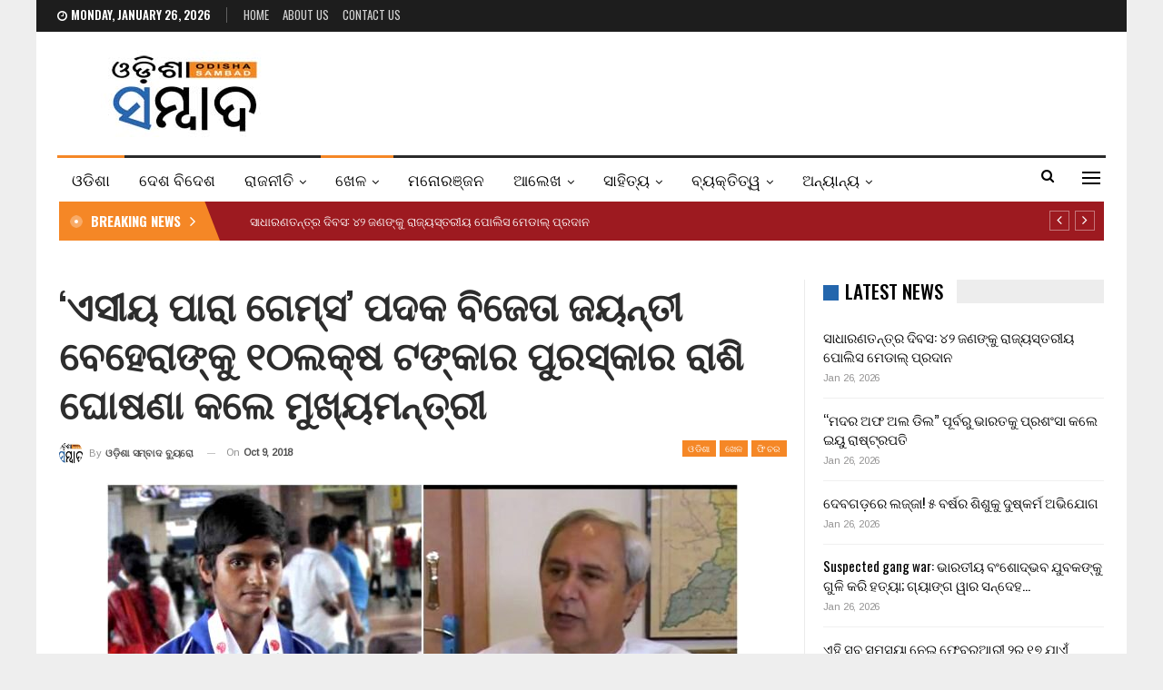

--- FILE ---
content_type: text/html; charset=UTF-8
request_url: https://odishasambad.in/cm-announces-rs-10l-cash-reward-for-odisha-para-athlete-jayanti-behera/
body_size: 22242
content:
	<!DOCTYPE html>
		<!--[if IE 8]>
	<html class="ie ie8" lang="en-US"> <![endif]-->
	<!--[if IE 9]>
	<html class="ie ie9" lang="en-US"> <![endif]-->
	<!--[if gt IE 9]><!-->
<html lang="en-US"> <!--<![endif]-->
	<head>
				<meta charset="UTF-8">
		<meta http-equiv="X-UA-Compatible" content="IE=edge">
		<meta name="viewport" content="width=device-width, initial-scale=1.0">
		<link rel="pingback" href="https://odishasambad.in/xmlrpc.php"/>

		<title>‘ଏସୀୟ ପାରା ଗେମ୍ସ’ ପଦକ ବିଜେତା ଜୟନ୍ତୀ ବେହେରାଙ୍କୁ ୧୦ଲକ୍ଷ ଟଙ୍କାର ପୁରସ୍କାର ରାଶି ଘୋଷଣା କଲେ ମୁଖ୍ୟମନ୍ତ୍ରୀ &#8211; Odisha Sambad</title>
<meta name='robots' content='max-image-preview:large' />
	<style>img:is([sizes="auto" i], [sizes^="auto," i]) { contain-intrinsic-size: 3000px 1500px }</style>
	
<!-- Better Open Graph, Schema.org & Twitter Integration -->
<meta property="og:locale" content="en_us"/>
<meta property="og:site_name" content="Odisha Sambad"/>
<meta property="og:url" content="https://odishasambad.in/cm-announces-rs-10l-cash-reward-for-odisha-para-athlete-jayanti-behera/"/>
<meta property="og:title" content="‘ଏସୀୟ ପାରା ଗେମ୍ସ’ ପଦକ ବିଜେତା ଜୟନ୍ତୀ ବେହେରାଙ୍କୁ ୧୦ଲକ୍ଷ ଟଙ୍କାର ପୁରସ୍କାର ରାଶି ଘୋଷଣା କଲେ ମୁଖ୍ୟମନ୍ତ୍ରୀ"/>
<meta property="og:image" content="https://odishasambad.in/wp-content/uploads/2018/10/naveen-jayanti-behera-696x392.jpg"/>
<meta property="article:section" content="ଫିଚର"/>
<meta property="og:description" content="ଭୁବନେଶ୍ୱର: ଇଣ୍ଡୋନେସିଆର ଜାକର୍ତ୍ତାଠାରେ ଅନୁଷ୍ଠିତ ହୋଇଥିବା ଏସୀୟ ପାରା ଗେମ୍ସରେ ବ୍ରୋଞ୍ଜ ପଦକ ହାସଲ କରିଥିବା ଓଡ଼ିଆ ଝିଅ ଜୟନ୍ତୀ ବେହେରାଙ୍କ ଲାଗି ୧୦ଲକ୍ଷ ଟଙ୍କାର ପୁରସ୍କାର ରାଶି ଘୋଷଣା କରିଛନ୍ତି ମୁଖ୍ୟମନ୍ତ୍ରୀ ନବୀନ ପଟ୍ଟନାୟକ ।ମୁଖ୍ୟମନ୍ତ୍ରୀ ଟ୍ୱିଟ୍ଟ୍ କରି ଜୟନ୍ତୀଙ୍କୁ ଶୁଭେଚ୍ଛା ଜଣେଇବ"/>
<meta property="og:type" content="article"/>
<meta name="twitter:card" content="summary"/>
<meta name="twitter:url" content="https://odishasambad.in/cm-announces-rs-10l-cash-reward-for-odisha-para-athlete-jayanti-behera/"/>
<meta name="twitter:title" content="‘ଏସୀୟ ପାରା ଗେମ୍ସ’ ପଦକ ବିଜେତା ଜୟନ୍ତୀ ବେହେରାଙ୍କୁ ୧୦ଲକ୍ଷ ଟଙ୍କାର ପୁରସ୍କାର ରାଶି ଘୋଷଣା କଲେ ମୁଖ୍ୟମନ୍ତ୍ରୀ"/>
<meta name="twitter:description" content="ଭୁବନେଶ୍ୱର: ଇଣ୍ଡୋନେସିଆର ଜାକର୍ତ୍ତାଠାରେ ଅନୁଷ୍ଠିତ ହୋଇଥିବା ଏସୀୟ ପାରା ଗେମ୍ସରେ ବ୍ରୋଞ୍ଜ ପଦକ ହାସଲ କରିଥିବା ଓଡ଼ିଆ ଝିଅ ଜୟନ୍ତୀ ବେହେରାଙ୍କ ଲାଗି ୧୦ଲକ୍ଷ ଟଙ୍କାର ପୁରସ୍କାର ରାଶି ଘୋଷଣା କରିଛନ୍ତି ମୁଖ୍ୟମନ୍ତ୍ରୀ ନବୀନ ପଟ୍ଟନାୟକ ।ମୁଖ୍ୟମନ୍ତ୍ରୀ ଟ୍ୱିଟ୍ଟ୍ କରି ଜୟନ୍ତୀଙ୍କୁ ଶୁଭେଚ୍ଛା ଜଣେଇବ"/>
<meta name="twitter:image" content="https://odishasambad.in/wp-content/uploads/2018/10/naveen-jayanti-behera-696x392.jpg"/>
<!-- / Better Open Graph, Schema.org & Twitter Integration. -->
<link rel='dns-prefetch' href='//fonts.googleapis.com' />
<link rel="alternate" type="application/rss+xml" title="Odisha Sambad &raquo; Feed" href="https://odishasambad.in/feed/" />
<link rel="alternate" type="application/rss+xml" title="Odisha Sambad &raquo; Comments Feed" href="https://odishasambad.in/comments/feed/" />
<script type="text/javascript">
/* <![CDATA[ */
window._wpemojiSettings = {"baseUrl":"https:\/\/s.w.org\/images\/core\/emoji\/15.0.3\/72x72\/","ext":".png","svgUrl":"https:\/\/s.w.org\/images\/core\/emoji\/15.0.3\/svg\/","svgExt":".svg","source":{"concatemoji":"https:\/\/odishasambad.in\/wp-includes\/js\/wp-emoji-release.min.js?ver=6.7.1"}};
/*! This file is auto-generated */
!function(i,n){var o,s,e;function c(e){try{var t={supportTests:e,timestamp:(new Date).valueOf()};sessionStorage.setItem(o,JSON.stringify(t))}catch(e){}}function p(e,t,n){e.clearRect(0,0,e.canvas.width,e.canvas.height),e.fillText(t,0,0);var t=new Uint32Array(e.getImageData(0,0,e.canvas.width,e.canvas.height).data),r=(e.clearRect(0,0,e.canvas.width,e.canvas.height),e.fillText(n,0,0),new Uint32Array(e.getImageData(0,0,e.canvas.width,e.canvas.height).data));return t.every(function(e,t){return e===r[t]})}function u(e,t,n){switch(t){case"flag":return n(e,"\ud83c\udff3\ufe0f\u200d\u26a7\ufe0f","\ud83c\udff3\ufe0f\u200b\u26a7\ufe0f")?!1:!n(e,"\ud83c\uddfa\ud83c\uddf3","\ud83c\uddfa\u200b\ud83c\uddf3")&&!n(e,"\ud83c\udff4\udb40\udc67\udb40\udc62\udb40\udc65\udb40\udc6e\udb40\udc67\udb40\udc7f","\ud83c\udff4\u200b\udb40\udc67\u200b\udb40\udc62\u200b\udb40\udc65\u200b\udb40\udc6e\u200b\udb40\udc67\u200b\udb40\udc7f");case"emoji":return!n(e,"\ud83d\udc26\u200d\u2b1b","\ud83d\udc26\u200b\u2b1b")}return!1}function f(e,t,n){var r="undefined"!=typeof WorkerGlobalScope&&self instanceof WorkerGlobalScope?new OffscreenCanvas(300,150):i.createElement("canvas"),a=r.getContext("2d",{willReadFrequently:!0}),o=(a.textBaseline="top",a.font="600 32px Arial",{});return e.forEach(function(e){o[e]=t(a,e,n)}),o}function t(e){var t=i.createElement("script");t.src=e,t.defer=!0,i.head.appendChild(t)}"undefined"!=typeof Promise&&(o="wpEmojiSettingsSupports",s=["flag","emoji"],n.supports={everything:!0,everythingExceptFlag:!0},e=new Promise(function(e){i.addEventListener("DOMContentLoaded",e,{once:!0})}),new Promise(function(t){var n=function(){try{var e=JSON.parse(sessionStorage.getItem(o));if("object"==typeof e&&"number"==typeof e.timestamp&&(new Date).valueOf()<e.timestamp+604800&&"object"==typeof e.supportTests)return e.supportTests}catch(e){}return null}();if(!n){if("undefined"!=typeof Worker&&"undefined"!=typeof OffscreenCanvas&&"undefined"!=typeof URL&&URL.createObjectURL&&"undefined"!=typeof Blob)try{var e="postMessage("+f.toString()+"("+[JSON.stringify(s),u.toString(),p.toString()].join(",")+"));",r=new Blob([e],{type:"text/javascript"}),a=new Worker(URL.createObjectURL(r),{name:"wpTestEmojiSupports"});return void(a.onmessage=function(e){c(n=e.data),a.terminate(),t(n)})}catch(e){}c(n=f(s,u,p))}t(n)}).then(function(e){for(var t in e)n.supports[t]=e[t],n.supports.everything=n.supports.everything&&n.supports[t],"flag"!==t&&(n.supports.everythingExceptFlag=n.supports.everythingExceptFlag&&n.supports[t]);n.supports.everythingExceptFlag=n.supports.everythingExceptFlag&&!n.supports.flag,n.DOMReady=!1,n.readyCallback=function(){n.DOMReady=!0}}).then(function(){return e}).then(function(){var e;n.supports.everything||(n.readyCallback(),(e=n.source||{}).concatemoji?t(e.concatemoji):e.wpemoji&&e.twemoji&&(t(e.twemoji),t(e.wpemoji)))}))}((window,document),window._wpemojiSettings);
/* ]]> */
</script>
<style id='wp-emoji-styles-inline-css' type='text/css'>

	img.wp-smiley, img.emoji {
		display: inline !important;
		border: none !important;
		box-shadow: none !important;
		height: 1em !important;
		width: 1em !important;
		margin: 0 0.07em !important;
		vertical-align: -0.1em !important;
		background: none !important;
		padding: 0 !important;
	}
</style>
<link rel='stylesheet' id='wp-block-library-css' href='https://odishasambad.in/wp-includes/css/dist/block-library/style.min.css?ver=6.7.1' type='text/css' media='all' />
<style id='classic-theme-styles-inline-css' type='text/css'>
/*! This file is auto-generated */
.wp-block-button__link{color:#fff;background-color:#32373c;border-radius:9999px;box-shadow:none;text-decoration:none;padding:calc(.667em + 2px) calc(1.333em + 2px);font-size:1.125em}.wp-block-file__button{background:#32373c;color:#fff;text-decoration:none}
</style>
<style id='global-styles-inline-css' type='text/css'>
:root{--wp--preset--aspect-ratio--square: 1;--wp--preset--aspect-ratio--4-3: 4/3;--wp--preset--aspect-ratio--3-4: 3/4;--wp--preset--aspect-ratio--3-2: 3/2;--wp--preset--aspect-ratio--2-3: 2/3;--wp--preset--aspect-ratio--16-9: 16/9;--wp--preset--aspect-ratio--9-16: 9/16;--wp--preset--color--black: #000000;--wp--preset--color--cyan-bluish-gray: #abb8c3;--wp--preset--color--white: #ffffff;--wp--preset--color--pale-pink: #f78da7;--wp--preset--color--vivid-red: #cf2e2e;--wp--preset--color--luminous-vivid-orange: #ff6900;--wp--preset--color--luminous-vivid-amber: #fcb900;--wp--preset--color--light-green-cyan: #7bdcb5;--wp--preset--color--vivid-green-cyan: #00d084;--wp--preset--color--pale-cyan-blue: #8ed1fc;--wp--preset--color--vivid-cyan-blue: #0693e3;--wp--preset--color--vivid-purple: #9b51e0;--wp--preset--gradient--vivid-cyan-blue-to-vivid-purple: linear-gradient(135deg,rgba(6,147,227,1) 0%,rgb(155,81,224) 100%);--wp--preset--gradient--light-green-cyan-to-vivid-green-cyan: linear-gradient(135deg,rgb(122,220,180) 0%,rgb(0,208,130) 100%);--wp--preset--gradient--luminous-vivid-amber-to-luminous-vivid-orange: linear-gradient(135deg,rgba(252,185,0,1) 0%,rgba(255,105,0,1) 100%);--wp--preset--gradient--luminous-vivid-orange-to-vivid-red: linear-gradient(135deg,rgba(255,105,0,1) 0%,rgb(207,46,46) 100%);--wp--preset--gradient--very-light-gray-to-cyan-bluish-gray: linear-gradient(135deg,rgb(238,238,238) 0%,rgb(169,184,195) 100%);--wp--preset--gradient--cool-to-warm-spectrum: linear-gradient(135deg,rgb(74,234,220) 0%,rgb(151,120,209) 20%,rgb(207,42,186) 40%,rgb(238,44,130) 60%,rgb(251,105,98) 80%,rgb(254,248,76) 100%);--wp--preset--gradient--blush-light-purple: linear-gradient(135deg,rgb(255,206,236) 0%,rgb(152,150,240) 100%);--wp--preset--gradient--blush-bordeaux: linear-gradient(135deg,rgb(254,205,165) 0%,rgb(254,45,45) 50%,rgb(107,0,62) 100%);--wp--preset--gradient--luminous-dusk: linear-gradient(135deg,rgb(255,203,112) 0%,rgb(199,81,192) 50%,rgb(65,88,208) 100%);--wp--preset--gradient--pale-ocean: linear-gradient(135deg,rgb(255,245,203) 0%,rgb(182,227,212) 50%,rgb(51,167,181) 100%);--wp--preset--gradient--electric-grass: linear-gradient(135deg,rgb(202,248,128) 0%,rgb(113,206,126) 100%);--wp--preset--gradient--midnight: linear-gradient(135deg,rgb(2,3,129) 0%,rgb(40,116,252) 100%);--wp--preset--font-size--small: 13px;--wp--preset--font-size--medium: 20px;--wp--preset--font-size--large: 36px;--wp--preset--font-size--x-large: 42px;--wp--preset--spacing--20: 0.44rem;--wp--preset--spacing--30: 0.67rem;--wp--preset--spacing--40: 1rem;--wp--preset--spacing--50: 1.5rem;--wp--preset--spacing--60: 2.25rem;--wp--preset--spacing--70: 3.38rem;--wp--preset--spacing--80: 5.06rem;--wp--preset--shadow--natural: 6px 6px 9px rgba(0, 0, 0, 0.2);--wp--preset--shadow--deep: 12px 12px 50px rgba(0, 0, 0, 0.4);--wp--preset--shadow--sharp: 6px 6px 0px rgba(0, 0, 0, 0.2);--wp--preset--shadow--outlined: 6px 6px 0px -3px rgba(255, 255, 255, 1), 6px 6px rgba(0, 0, 0, 1);--wp--preset--shadow--crisp: 6px 6px 0px rgba(0, 0, 0, 1);}:where(.is-layout-flex){gap: 0.5em;}:where(.is-layout-grid){gap: 0.5em;}body .is-layout-flex{display: flex;}.is-layout-flex{flex-wrap: wrap;align-items: center;}.is-layout-flex > :is(*, div){margin: 0;}body .is-layout-grid{display: grid;}.is-layout-grid > :is(*, div){margin: 0;}:where(.wp-block-columns.is-layout-flex){gap: 2em;}:where(.wp-block-columns.is-layout-grid){gap: 2em;}:where(.wp-block-post-template.is-layout-flex){gap: 1.25em;}:where(.wp-block-post-template.is-layout-grid){gap: 1.25em;}.has-black-color{color: var(--wp--preset--color--black) !important;}.has-cyan-bluish-gray-color{color: var(--wp--preset--color--cyan-bluish-gray) !important;}.has-white-color{color: var(--wp--preset--color--white) !important;}.has-pale-pink-color{color: var(--wp--preset--color--pale-pink) !important;}.has-vivid-red-color{color: var(--wp--preset--color--vivid-red) !important;}.has-luminous-vivid-orange-color{color: var(--wp--preset--color--luminous-vivid-orange) !important;}.has-luminous-vivid-amber-color{color: var(--wp--preset--color--luminous-vivid-amber) !important;}.has-light-green-cyan-color{color: var(--wp--preset--color--light-green-cyan) !important;}.has-vivid-green-cyan-color{color: var(--wp--preset--color--vivid-green-cyan) !important;}.has-pale-cyan-blue-color{color: var(--wp--preset--color--pale-cyan-blue) !important;}.has-vivid-cyan-blue-color{color: var(--wp--preset--color--vivid-cyan-blue) !important;}.has-vivid-purple-color{color: var(--wp--preset--color--vivid-purple) !important;}.has-black-background-color{background-color: var(--wp--preset--color--black) !important;}.has-cyan-bluish-gray-background-color{background-color: var(--wp--preset--color--cyan-bluish-gray) !important;}.has-white-background-color{background-color: var(--wp--preset--color--white) !important;}.has-pale-pink-background-color{background-color: var(--wp--preset--color--pale-pink) !important;}.has-vivid-red-background-color{background-color: var(--wp--preset--color--vivid-red) !important;}.has-luminous-vivid-orange-background-color{background-color: var(--wp--preset--color--luminous-vivid-orange) !important;}.has-luminous-vivid-amber-background-color{background-color: var(--wp--preset--color--luminous-vivid-amber) !important;}.has-light-green-cyan-background-color{background-color: var(--wp--preset--color--light-green-cyan) !important;}.has-vivid-green-cyan-background-color{background-color: var(--wp--preset--color--vivid-green-cyan) !important;}.has-pale-cyan-blue-background-color{background-color: var(--wp--preset--color--pale-cyan-blue) !important;}.has-vivid-cyan-blue-background-color{background-color: var(--wp--preset--color--vivid-cyan-blue) !important;}.has-vivid-purple-background-color{background-color: var(--wp--preset--color--vivid-purple) !important;}.has-black-border-color{border-color: var(--wp--preset--color--black) !important;}.has-cyan-bluish-gray-border-color{border-color: var(--wp--preset--color--cyan-bluish-gray) !important;}.has-white-border-color{border-color: var(--wp--preset--color--white) !important;}.has-pale-pink-border-color{border-color: var(--wp--preset--color--pale-pink) !important;}.has-vivid-red-border-color{border-color: var(--wp--preset--color--vivid-red) !important;}.has-luminous-vivid-orange-border-color{border-color: var(--wp--preset--color--luminous-vivid-orange) !important;}.has-luminous-vivid-amber-border-color{border-color: var(--wp--preset--color--luminous-vivid-amber) !important;}.has-light-green-cyan-border-color{border-color: var(--wp--preset--color--light-green-cyan) !important;}.has-vivid-green-cyan-border-color{border-color: var(--wp--preset--color--vivid-green-cyan) !important;}.has-pale-cyan-blue-border-color{border-color: var(--wp--preset--color--pale-cyan-blue) !important;}.has-vivid-cyan-blue-border-color{border-color: var(--wp--preset--color--vivid-cyan-blue) !important;}.has-vivid-purple-border-color{border-color: var(--wp--preset--color--vivid-purple) !important;}.has-vivid-cyan-blue-to-vivid-purple-gradient-background{background: var(--wp--preset--gradient--vivid-cyan-blue-to-vivid-purple) !important;}.has-light-green-cyan-to-vivid-green-cyan-gradient-background{background: var(--wp--preset--gradient--light-green-cyan-to-vivid-green-cyan) !important;}.has-luminous-vivid-amber-to-luminous-vivid-orange-gradient-background{background: var(--wp--preset--gradient--luminous-vivid-amber-to-luminous-vivid-orange) !important;}.has-luminous-vivid-orange-to-vivid-red-gradient-background{background: var(--wp--preset--gradient--luminous-vivid-orange-to-vivid-red) !important;}.has-very-light-gray-to-cyan-bluish-gray-gradient-background{background: var(--wp--preset--gradient--very-light-gray-to-cyan-bluish-gray) !important;}.has-cool-to-warm-spectrum-gradient-background{background: var(--wp--preset--gradient--cool-to-warm-spectrum) !important;}.has-blush-light-purple-gradient-background{background: var(--wp--preset--gradient--blush-light-purple) !important;}.has-blush-bordeaux-gradient-background{background: var(--wp--preset--gradient--blush-bordeaux) !important;}.has-luminous-dusk-gradient-background{background: var(--wp--preset--gradient--luminous-dusk) !important;}.has-pale-ocean-gradient-background{background: var(--wp--preset--gradient--pale-ocean) !important;}.has-electric-grass-gradient-background{background: var(--wp--preset--gradient--electric-grass) !important;}.has-midnight-gradient-background{background: var(--wp--preset--gradient--midnight) !important;}.has-small-font-size{font-size: var(--wp--preset--font-size--small) !important;}.has-medium-font-size{font-size: var(--wp--preset--font-size--medium) !important;}.has-large-font-size{font-size: var(--wp--preset--font-size--large) !important;}.has-x-large-font-size{font-size: var(--wp--preset--font-size--x-large) !important;}
:where(.wp-block-post-template.is-layout-flex){gap: 1.25em;}:where(.wp-block-post-template.is-layout-grid){gap: 1.25em;}
:where(.wp-block-columns.is-layout-flex){gap: 2em;}:where(.wp-block-columns.is-layout-grid){gap: 2em;}
:root :where(.wp-block-pullquote){font-size: 1.5em;line-height: 1.6;}
</style>
<link rel='stylesheet' id='better-framework-main-fonts-css' href='https://fonts.googleapis.com/css?family=Arimo:400%7COswald:500,700,400,600%7CRoboto:400,500,400italic%7CLato:400&#038;display=swap' type='text/css' media='all' />
<script type="text/javascript" src="https://odishasambad.in/wp-includes/js/jquery/jquery.min.js?ver=3.7.1" id="jquery-core-js" defer></script>
<script type="text/javascript" src="https://odishasambad.in/wp-includes/js/jquery/jquery-migrate.min.js?ver=3.4.1" id="jquery-migrate-js" defer></script>
<!--[if lt IE 9]>
<script type="text/javascript" src="https://odishasambad.in/wp-content/themes/publisher/includes/libs/better-framework/assets/js/html5shiv.min.js?ver=3.15.0" id="bf-html5shiv-js"></script>
<![endif]-->
<!--[if lt IE 9]>
<script type="text/javascript" src="https://odishasambad.in/wp-content/themes/publisher/includes/libs/better-framework/assets/js/respond.min.js?ver=3.15.0" id="bf-respond-js"></script>
<![endif]-->
<link rel="https://api.w.org/" href="https://odishasambad.in/wp-json/" /><link rel="alternate" title="JSON" type="application/json" href="https://odishasambad.in/wp-json/wp/v2/posts/7571" /><link rel="EditURI" type="application/rsd+xml" title="RSD" href="https://odishasambad.in/xmlrpc.php?rsd" />
<meta name="generator" content="WordPress 6.7.1" />
<link rel="canonical" href="https://odishasambad.in/cm-announces-rs-10l-cash-reward-for-odisha-para-athlete-jayanti-behera/" />
<link rel='shortlink' href='https://odishasambad.in/?p=7571' />
<link rel="alternate" title="oEmbed (JSON)" type="application/json+oembed" href="https://odishasambad.in/wp-json/oembed/1.0/embed?url=https%3A%2F%2Fodishasambad.in%2Fcm-announces-rs-10l-cash-reward-for-odisha-para-athlete-jayanti-behera%2F" />
<link rel="alternate" title="oEmbed (XML)" type="text/xml+oembed" href="https://odishasambad.in/wp-json/oembed/1.0/embed?url=https%3A%2F%2Fodishasambad.in%2Fcm-announces-rs-10l-cash-reward-for-odisha-para-athlete-jayanti-behera%2F&#038;format=xml" />
<!-- Global site tag (gtag.js) - Google Analytics -->
<script async src="https://www.googletagmanager.com/gtag/js?id=UA-121238287-1"></script>
<script>
  window.dataLayer = window.dataLayer || [];
  function gtag(){dataLayer.push(arguments);}
  gtag('js', new Date());

  gtag('config', 'UA-121238287-1');
</script>
<!-- afp header code starts here -->
<script type="text/javascript"> var adgh_p1="4868"; var adgh_p2=""; var adgh_p3="0";var adgHdSc=document.createElement("script"); document.head.appendChild(adgHdSc); adgHdSc.async=true; var adgHscParam="p1="+adgh_p1+"&p2="+adgh_p2+"&p3="+adgh_p3; adgHdSc.id="adg_pixel_header_script";adgHdSc.src="//adgebra.co.in/afph/afph.js?"+adgHscParam; </script>
<!-- afp header code ends here -->
<meta property="fb:pages" content="154028801335485" />
<!-- Begin comScore Tag -->
<script>
  var _comscore = _comscore || [];
  _comscore.push({ c1: "2", c2: "35902141" });
  (function() {
    var s = document.createElement("script"), el = document.getElementsByTagName("script")[0]; s.async = true;
    s.src = "https://sb.scorecardresearch.com/cs/35902141/beacon.js";
    el.parentNode.insertBefore(s, el);
  })();
</script>
<noscript>
  <img src="https://sb.scorecardresearch.com/p?c1=2&c2=35902141&cv=3.6.0&cj=1">
</noscript>
<!-- End comScore Tag -->
<script type="text/javascript">
  window._taboola = window._taboola || [];
  _taboola.push({article:'auto'});
  !function (e, f, u, i) {
    if (!document.getElementById(i)){
      e.async = 1;
      e.src = u;
      e.id = i;
      f.parentNode.insertBefore(e, f);
    }
  }(document.createElement('script'),
  document.getElementsByTagName('script')[0],
  '//cdn.taboola.com/libtrc/thefrontiermedia-odishasambad/loader.js',
  'tb_loader_script');
  if(window.performance && typeof window.performance.mark == 'function')
    {window.performance.mark('tbl_ic');}
</script>			<link rel="shortcut icon" href="https://odishasambad.in/wp-content/uploads/2022/04/os_favicon.jpg"><meta name="generator" content="Powered by WPBakery Page Builder - drag and drop page builder for WordPress."/>
<script type="application/ld+json">{
    "@context": "http://schema.org/",
    "@type": "Organization",
    "@id": "#organization",
    "logo": {
        "@type": "ImageObject",
        "url": "https://odishasambad.in/wp-content/uploads/2022/03/logomobileretina.jpg"
    },
    "url": "https://odishasambad.in/",
    "name": "Odisha Sambad",
    "description": "Latest Odisha News"
}</script>
<script type="application/ld+json">{
    "@context": "http://schema.org/",
    "@type": "WebSite",
    "name": "Odisha Sambad",
    "alternateName": "Latest Odisha News",
    "url": "https://odishasambad.in/"
}</script>
<script type="application/ld+json">{
    "@context": "http://schema.org/",
    "@type": "BlogPosting",
    "headline": "\u2018\u0b0f\u0b38\u0b40\u0b5f \u0b2a\u0b3e\u0b30\u0b3e \u0b17\u0b47\u0b2e\u0b4d\u0b38\u2019 \u0b2a\u0b26\u0b15 \u0b2c\u0b3f\u0b1c\u0b47\u0b24\u0b3e \u0b1c\u0b5f\u0b28\u0b4d\u0b24\u0b40 \u0b2c\u0b47\u0b39\u0b47\u0b30\u0b3e\u0b19\u0b4d\u0b15\u0b41 \u0b67\u0b66\u0b32\u0b15\u0b4d\u0b37 \u0b1f\u0b19\u0b4d\u0b15\u0b3e\u0b30 \u0b2a\u0b41\u0b30\u0b38\u0b4d\u0b15\u0b3e\u0b30 \u0b30\u0b3e\u0b36\u0b3f \u0b18\u0b4b\u0b37\u0b23\u0b3e \u0b15\u0b32\u0b47 \u0b2e\u0b41\u0b16\u0b4d\u0b5f\u0b2e\u0b28\u0b4d\u0b24\u0b4d\u0b30\u0b40",
    "description": "\u0b2d\u0b41\u0b2c\u0b28\u0b47\u0b36\u0b4d\u0b71\u0b30: \u0b07\u0b23\u0b4d\u0b21\u0b4b\u0b28\u0b47\u0b38\u0b3f\u0b06\u0b30 \u0b1c\u0b3e\u0b15\u0b30\u0b4d\u0b24\u0b4d\u0b24\u0b3e\u0b20\u0b3e\u0b30\u0b47 \u0b05\u0b28\u0b41\u0b37\u0b4d\u0b20\u0b3f\u0b24 \u0b39\u0b4b\u0b07\u0b25\u0b3f\u0b2c\u0b3e \u0b0f\u0b38\u0b40\u0b5f \u0b2a\u0b3e\u0b30\u0b3e \u0b17\u0b47\u0b2e\u0b4d\u0b38\u0b30\u0b47 \u0b2c\u0b4d\u0b30\u0b4b\u0b1e\u0b4d\u0b1c \u0b2a\u0b26\u0b15 \u0b39\u0b3e\u0b38\u0b32 \u0b15\u0b30\u0b3f\u0b25\u0b3f\u0b2c\u0b3e \u0b13\u0b5c\u0b3f\u0b06 \u0b1d\u0b3f\u0b05 \u0b1c\u0b5f\u0b28\u0b4d\u0b24\u0b40 \u0b2c\u0b47\u0b39\u0b47\u0b30\u0b3e\u0b19\u0b4d\u0b15 \u0b32\u0b3e\u0b17\u0b3f \u0b67\u0b66\u0b32\u0b15\u0b4d\u0b37 \u0b1f\u0b19\u0b4d\u0b15\u0b3e\u0b30 \u0b2a\u0b41\u0b30\u0b38\u0b4d\u0b15\u0b3e\u0b30 \u0b30\u0b3e\u0b36\u0b3f \u0b18\u0b4b\u0b37\u0b23\u0b3e \u0b15\u0b30\u0b3f\u0b1b\u0b28\u0b4d\u0b24\u0b3f \u0b2e\u0b41\u0b16\u0b4d\u0b5f\u0b2e\u0b28\u0b4d\u0b24\u0b4d\u0b30\u0b40 \u0b28\u0b2c\u0b40\u0b28 \u0b2a\u0b1f\u0b4d\u0b1f\u0b28\u0b3e\u0b5f\u0b15 \u0964\u0b2e\u0b41\u0b16\u0b4d\u0b5f\u0b2e\u0b28\u0b4d\u0b24\u0b4d\u0b30\u0b40 \u0b1f\u0b4d\u0b71\u0b3f\u0b1f\u0b4d\u0b1f\u0b4d \u0b15\u0b30\u0b3f \u0b1c\u0b5f\u0b28\u0b4d\u0b24\u0b40\u0b19\u0b4d\u0b15\u0b41 \u0b36\u0b41\u0b2d\u0b47\u0b1a\u0b4d\u0b1b\u0b3e \u0b1c\u0b23\u0b47\u0b07\u0b2c",
    "datePublished": "2018-10-09",
    "dateModified": "2018-10-09",
    "author": {
        "@type": "Person",
        "@id": "#person-",
        "name": "\u0b13\u0b21\u0b3c\u0b3f\u0b36\u0b3e \u0b38\u0b2e\u0b4d\u0b2c\u0b3e\u0b26 \u0b2c\u0b4d\u0b5f\u0b41\u0b30\u0b4b"
    },
    "image": "https://odishasambad.in/wp-content/uploads/2018/10/naveen-jayanti-behera-696x392.jpg",
    "interactionStatistic": [
        {
            "@type": "InteractionCounter",
            "interactionType": "http://schema.org/CommentAction",
            "userInteractionCount": "0"
        }
    ],
    "publisher": {
        "@id": "#organization"
    },
    "mainEntityOfPage": "https://odishasambad.in/cm-announces-rs-10l-cash-reward-for-odisha-para-athlete-jayanti-behera/"
}</script>
<link data-minify="1" rel='stylesheet' id='bf-minifed-css-1' href='https://odishasambad.in/wp-content/cache/min/1/wp-content/bs-booster-cache/bc4aec0f326755f330479a181b8c900f.css?ver=1743434224' type='text/css' media='all' />
<link data-minify="1" rel='stylesheet' id='7.11.0-1769436816' href='https://odishasambad.in/wp-content/cache/min/1/wp-content/bs-booster-cache/de0c103c470c7f72e8d9df1f4fe9c791.css?ver=1769436818' type='text/css' media='all' />
<noscript><style> .wpb_animate_when_almost_visible { opacity: 1; }</style></noscript>	</head>

<body class="post-template-default single single-post postid-7571 single-format-standard bs-theme bs-publisher bs-publisher-news-board active-light-box ltr close-rh page-layout-2-col page-layout-2-col-right boxed active-sticky-sidebar main-menu-sticky-smart main-menu-boxed active-ajax-search single-prim-cat-2 single-cat-2 single-cat-3 single-cat-23  wpb-js-composer js-comp-ver-6.7.0 vc_responsive bs-ll-a" dir="ltr">
<div class="off-canvas-overlay"></div>
<div class="off-canvas-container left skin-white">
	<div class="off-canvas-inner">
		<span class="canvas-close"><i></i></span>
					<div class="off-canvas-header">
									<div class="logo">

						<a href="https://odishasambad.in/">
							<img src="https://odishasambad.in/wp-content/uploads/2022/03/logomobileretina-1.jpg"
							     alt="Odisha Sambad">
						</a>
					</div>
									<div class="site-description">Latest Odisha News</div>
			</div>
						<div class="off-canvas-search">
				<form role="search" method="get" action="https://odishasambad.in">
					<input type="text" name="s" value=""
					       placeholder="Search...">
					<i class="fa fa-search"></i>
				</form>
			</div>
						<div class="off-canvas-menu">
				<div class="off-canvas-menu-fallback"></div>
			</div>
						<div class="off_canvas_footer">
				<div class="off_canvas_footer-info entry-content">
									</div>
			</div>
				</div>
</div>
		<div class="main-wrap content-main-wrap">
			<header id="header" class="site-header header-style-2 boxed" itemscope="itemscope" itemtype="https://schema.org/WPHeader">

		<section class="topbar topbar-style-1 hidden-xs hidden-xs">
	<div class="content-wrap">
		<div class="container">
			<div class="topbar-inner clearfix">

				
				<div class="section-menu">
						<div id="menu-top" class="menu top-menu-wrapper" role="navigation" itemscope="itemscope" itemtype="https://schema.org/SiteNavigationElement">
		<nav class="top-menu-container">

			<ul id="top-navigation" class="top-menu menu clearfix bsm-pure">
									<li id="topbar-date" class="menu-item menu-item-date">
					<span
						class="topbar-date">Monday, January 26, 2026</span>
					</li>
					<li id="menu-item-224969" class="menu-item menu-item-type-custom menu-item-object-custom menu-item-home better-anim-fade menu-item-224969"><a href="https://odishasambad.in/">Home</a></li>
<li id="menu-item-379893" class="menu-item menu-item-type-post_type menu-item-object-page better-anim-fade menu-item-379893"><a href="https://odishasambad.in/about-us/">About Us</a></li>
<li id="menu-item-224967" class="menu-item menu-item-type-post_type menu-item-object-page better-anim-fade menu-item-224967"><a href="https://odishasambad.in/contact-us/">Contact Us</a></li>
			</ul>

		</nav>
	</div>
				</div>
			</div>
		</div>
	</div>
</section>
		<div class="header-inner">
			<div class="content-wrap">
				<div class="container">
					<div class="row">
						<div class="row-height">
							<div class="logo-col col-xs-12">
								<div class="col-inside">
									<div id="site-branding" class="site-branding">
	<p  id="site-title" class="logo h1 img-logo">
	<a href="https://odishasambad.in/" itemprop="url" rel="home">
					<img id="site-logo" src="https://odishasambad.in/wp-content/uploads/2022/03/logomobileretina.jpg"
			     alt="Publisher"  data-bsrjs="https://odishasambad.in/wp-content/uploads/2022/03/logomobileretina.jpg"  />

			<span class="site-title">Publisher - Latest Odisha News</span>
				</a>
</p>
</div><!-- .site-branding -->
								</div>
							</div>
													</div>
					</div>
				</div>
			</div>
		</div>

		<div id="menu-main" class="menu main-menu-wrapper show-search-item show-off-canvas menu-actions-btn-width-2" role="navigation" itemscope="itemscope" itemtype="https://schema.org/SiteNavigationElement">
	<div class="main-menu-inner">
		<div class="content-wrap">
			<div class="container">

				<nav class="main-menu-container">
					<ul id="main-navigation" class="main-menu menu bsm-pure clearfix">
						<li id="menu-item-887" class="menu-item menu-item-type-taxonomy menu-item-object-category current-post-ancestor current-menu-parent current-post-parent menu-term-2 better-anim-fade menu-item-887"><a href="https://odishasambad.in/category/odisha/">ଓଡିଶା</a></li>
<li id="menu-item-893" class="menu-item menu-item-type-taxonomy menu-item-object-category menu-term-9 better-anim-fade menu-item-893"><a href="https://odishasambad.in/category/desh-videsh/">ଦେଶ ବିଦେଶ</a></li>
<li id="menu-item-17021" class="menu-item menu-item-type-taxonomy menu-item-object-category menu-item-has-children menu-term-169 better-anim-fade menu-item-17021"><a href="https://odishasambad.in/category/rajaniti/">ରାଜନୀତି</a>
<ul class="sub-menu">
	<li id="menu-item-21540" class="menu-item menu-item-type-taxonomy menu-item-object-category menu-item-has-children menu-term-631 better-anim-fade menu-item-21540"><a href="https://odishasambad.in/category/rajaniti/election-2019/">ଜନାଦେଶ ୨୦୧୯</a>
	<ul class="sub-menu">
		<li id="menu-item-21542" class="menu-item menu-item-type-taxonomy menu-item-object-category menu-term-632 better-anim-fade menu-item-21542"><a href="https://odishasambad.in/category/rajaniti/election-2019/loksabha-odisha/">ଲୋକସଭା (ଓଡ଼ିଶା)</a></li>
		<li id="menu-item-21541" class="menu-item menu-item-type-taxonomy menu-item-object-category menu-term-633 better-anim-fade menu-item-21541"><a href="https://odishasambad.in/category/rajaniti/election-2019/vidhansabha-odisha/">ବିଧାନସଭା (ଓଡ଼ିଶା)</a></li>
	</ul>
</li>
</ul>
</li>
<li id="menu-item-888" class="menu-item menu-item-type-taxonomy menu-item-object-category current-post-ancestor current-menu-parent current-post-parent menu-item-has-children menu-term-3 better-anim-fade menu-item-888"><a href="https://odishasambad.in/category/khela/">ଖେଳ</a>
<ul class="sub-menu">
	<li id="menu-item-393122" class="menu-item menu-item-type-custom menu-item-object-custom better-anim-fade menu-item-393122"><a href="https://odishasambad.in/category/olympics/">ଅଲିମ୍ପିକସ୍</a></li>
</ul>
</li>
<li id="menu-item-886" class="menu-item menu-item-type-taxonomy menu-item-object-category menu-term-5 better-anim-fade menu-item-886"><a href="https://odishasambad.in/category/manoranjan/">ମନୋରଞ୍ଜନ</a></li>
<li id="menu-item-885" class="menu-item menu-item-type-taxonomy menu-item-object-category menu-item-has-children menu-term-6 better-anim-fade menu-item-885"><a href="https://odishasambad.in/category/alekha/">ଆଲେଖ</a>
<ul class="sub-menu">
	<li id="menu-item-35658" class="menu-item menu-item-type-taxonomy menu-item-object-category menu-term-2102 better-anim-fade menu-item-35658"><a href="https://odishasambad.in/category/alekha/gandhi-katha/">ଗାନ୍ଧୀ ଗାଥା</a></li>
	<li id="menu-item-35208" class="menu-item menu-item-type-taxonomy menu-item-object-category menu-term-2051 better-anim-fade menu-item-35208"><a href="https://odishasambad.in/category/alekha/akada-eka-desha/">ଏକଦା ଏକ ଦେଶ</a></li>
	<li id="menu-item-23749" class="menu-item menu-item-type-taxonomy menu-item-object-category menu-term-845 better-anim-fade menu-item-23749"><a href="https://odishasambad.in/category/alekha/mishra-raga/">ମିଶ୍ରରାଗ</a></li>
	<li id="menu-item-21428" class="menu-item menu-item-type-taxonomy menu-item-object-category menu-term-621 better-anim-fade menu-item-21428"><a href="https://odishasambad.in/category/alekha/politics-folitics/">ପଲିଟିକସ ଫଲିଟିକସ</a></li>
	<li id="menu-item-35209" class="menu-item menu-item-type-taxonomy menu-item-object-category menu-term-1909 better-anim-fade menu-item-35209"><a href="https://odishasambad.in/category/alekha/gita-pachhara-gapa/">ଗୀତ ପଛର ଗପ</a></li>
	<li id="menu-item-35210" class="menu-item menu-item-type-taxonomy menu-item-object-category menu-term-1950 better-anim-fade menu-item-35210"><a href="https://odishasambad.in/category/alekha/samaya-ra-swara/">ସମୟର ସ୍ୱର</a></li>
	<li id="menu-item-21786" class="menu-item menu-item-type-taxonomy menu-item-object-category menu-term-661 better-anim-fade menu-item-21786"><a href="https://odishasambad.in/category/kathatie-kahun/">କଥାଟିଏ କହୁଁ</a></li>
	<li id="menu-item-21429" class="menu-item menu-item-type-taxonomy menu-item-object-category menu-term-478 better-anim-fade menu-item-21429"><a href="https://odishasambad.in/category/alekha/jaba-kacha/">ଯବକାଚ</a></li>
	<li id="menu-item-153350" class="menu-item menu-item-type-taxonomy menu-item-object-category menu-term-21077 better-anim-fade menu-item-153350"><a href="https://odishasambad.in/category/alekha/chhaya-lipi/">ଛାୟାଲିପି</a></li>
</ul>
</li>
<li id="menu-item-17019" class="menu-item menu-item-type-taxonomy menu-item-object-category menu-item-has-children menu-term-134 better-anim-fade menu-item-17019"><a href="https://odishasambad.in/category/sahitya/">ସାହିତ୍ୟ</a>
<ul class="sub-menu">
	<li id="menu-item-35880" class="menu-item menu-item-type-taxonomy menu-item-object-category menu-item-has-children menu-term-2122 better-anim-fade menu-item-35880"><a href="https://odishasambad.in/category/sahitya/dharabahika-upanyash/">ଧାରାବାହିକ ଉପନ୍ୟାସ</a>
	<ul class="sub-menu">
		<li id="menu-item-35881" class="menu-item menu-item-type-taxonomy menu-item-object-category menu-term-2123 better-anim-fade menu-item-35881"><a href="https://odishasambad.in/category/kukura-kahani-mrunal/">କୁକୁର କାହାଣୀ : ମୃଣାଳ</a></li>
	</ul>
</li>
	<li id="menu-item-17216" class="menu-item menu-item-type-taxonomy menu-item-object-category menu-term-191 better-anim-fade menu-item-17216"><a href="https://odishasambad.in/category/sahitya/kabita/">କବିତା</a></li>
	<li id="menu-item-17217" class="menu-item menu-item-type-taxonomy menu-item-object-category menu-term-171 better-anim-fade menu-item-17217"><a href="https://odishasambad.in/category/sahitya/galpa/">ଗଳ୍ପ</a></li>
	<li id="menu-item-17218" class="menu-item menu-item-type-taxonomy menu-item-object-category menu-term-192 better-anim-fade menu-item-17218"><a href="https://odishasambad.in/category/sahitya/alapa/">ଆଳାପ</a></li>
	<li id="menu-item-24737" class="menu-item menu-item-type-taxonomy menu-item-object-category menu-term-956 better-anim-fade menu-item-24737"><a href="https://odishasambad.in/category/sahitya/gadya/">ଗଦ୍ୟ</a></li>
	<li id="menu-item-22102" class="menu-item menu-item-type-taxonomy menu-item-object-category menu-term-698 better-anim-fade menu-item-22102"><a href="https://odishasambad.in/category/sahitya/bhala-lagithiba-bahi/">ଭଲଲାଗିଥିବା ବହି</a></li>
	<li id="menu-item-17222" class="menu-item menu-item-type-taxonomy menu-item-object-category menu-term-194 better-anim-fade menu-item-17222"><a href="https://odishasambad.in/category/sahitya/nabapratibha/">ନବପ୍ରତିଭା</a></li>
	<li id="menu-item-24287" class="menu-item menu-item-type-taxonomy menu-item-object-category menu-term-906 better-anim-fade menu-item-24287"><a href="https://odishasambad.in/category/sahitya/samrutilipi/">ସ୍ମୃତିଲିପି</a></li>
	<li id="menu-item-17223" class="menu-item menu-item-type-taxonomy menu-item-object-category menu-term-193 better-anim-fade menu-item-17223"><a href="https://odishasambad.in/category/sahitya/sahitya-sambad/">ସାହିତ୍ୟ ସମ୍ବାଦ</a></li>
</ul>
</li>
<li id="menu-item-19060" class="menu-item menu-item-type-taxonomy menu-item-object-category menu-item-has-children menu-term-378 better-anim-fade menu-item-19060"><a href="https://odishasambad.in/category/byaktitwa/">ବ୍ୟକ୍ତିତ୍ୱ</a>
<ul class="sub-menu">
	<li id="menu-item-19091" class="menu-item menu-item-type-taxonomy menu-item-object-category menu-term-382 better-anim-fade menu-item-19091"><a href="https://odishasambad.in/category/byaktitwa/rajaneta/">ରାଜନେତା</a></li>
	<li id="menu-item-19092" class="menu-item menu-item-type-taxonomy menu-item-object-category menu-term-381 better-anim-fade menu-item-19092"><a href="https://odishasambad.in/category/byaktitwa/samajasebi/">ସମାଜସେବୀ</a></li>
	<li id="menu-item-19095" class="menu-item menu-item-type-taxonomy menu-item-object-category menu-term-383 better-anim-fade menu-item-19095"><a href="https://odishasambad.in/category/byaktitwa/lekhaka/">ଲେଖକ</a></li>
</ul>
</li>
<li id="menu-item-2769" class="menu-item menu-item-type-taxonomy menu-item-object-category menu-item-has-children menu-term-28 better-anim-fade menu-item-2769"><a href="https://odishasambad.in/category/anyanya/">ଅନ୍ୟାନ୍ୟ</a>
<ul class="sub-menu">
	<li id="menu-item-2770" class="menu-item menu-item-type-taxonomy menu-item-object-category menu-term-27 better-anim-fade menu-item-2770"><a href="https://odishasambad.in/category/anyanya/kala-sanskruti/">କଳା ସଂସ୍କୃତି</a></li>
	<li id="menu-item-2771" class="menu-item menu-item-type-taxonomy menu-item-object-category menu-item-has-children menu-term-26 better-anim-fade menu-item-2771"><a href="https://odishasambad.in/category/anyanya/dharma-o-parampara/">ଧର୍ମ ଓ ପରମ୍ପରା</a>
	<ul class="sub-menu">
		<li id="menu-item-23880" class="menu-item menu-item-type-taxonomy menu-item-object-category menu-term-856 better-anim-fade menu-item-23880"><a href="https://odishasambad.in/category/anyanya/dharma-o-parampara/ratha-patha-jagannath/">ରଥ ପଥ ଜଗନ୍ନାଥ</a></li>
	</ul>
</li>
	<li id="menu-item-2764" class="menu-item menu-item-type-taxonomy menu-item-object-category menu-item-has-children menu-term-4 better-anim-fade menu-item-2764"><a href="https://odishasambad.in/category/jeevansaili/">ଜୀବନଶୈଳୀ</a>
	<ul class="sub-menu">
		<li id="menu-item-2767" class="menu-item menu-item-type-taxonomy menu-item-object-category menu-term-11 better-anim-fade menu-item-2767"><a href="https://odishasambad.in/category/jeevansaili/swasthya/">ସ୍ୱାସ୍ଥ୍ୟ</a></li>
		<li id="menu-item-22138" class="menu-item menu-item-type-taxonomy menu-item-object-category menu-term-709 better-anim-fade menu-item-22138"><a href="https://odishasambad.in/category/randhabadha/">ରନ୍ଧାବଢ଼ା</a></li>
		<li id="menu-item-2766" class="menu-item menu-item-type-taxonomy menu-item-object-category menu-term-10 better-anim-fade menu-item-2766"><a href="https://odishasambad.in/category/jeevansaili/fashion/">ଫ୍ୟାସନ</a></li>
	</ul>
</li>
	<li id="menu-item-21678" class="menu-item menu-item-type-taxonomy menu-item-object-category menu-term-642 better-anim-fade menu-item-21678"><a href="https://odishasambad.in/category/anyanya/rahasya/">ରହସ୍ୟ</a></li>
	<li id="menu-item-21722" class="menu-item menu-item-type-taxonomy menu-item-object-category menu-term-647 better-anim-fade menu-item-21722"><a href="https://odishasambad.in/category/photo-speaks/">କଥାକୁହା ଫଟୋ</a></li>
	<li id="menu-item-2768" class="menu-item menu-item-type-taxonomy menu-item-object-category menu-term-24 better-anim-fade menu-item-2768"><a href="https://odishasambad.in/category/anyanya/paryatan/">ପର୍ଯ୍ୟଟନ</a></li>
	<li id="menu-item-892" class="menu-item menu-item-type-taxonomy menu-item-object-category menu-term-8 better-anim-fade menu-item-892"><a href="https://odishasambad.in/category/banijya/">ବାଣିଜ୍ୟ</a></li>
	<li id="menu-item-17022" class="menu-item menu-item-type-taxonomy menu-item-object-category menu-term-170 better-anim-fade menu-item-17022"><a href="https://odishasambad.in/category/aparadha/">ଅପରାଧ</a></li>
	<li id="menu-item-21721" class="menu-item menu-item-type-taxonomy menu-item-object-category menu-term-646 better-anim-fade menu-item-21721"><a href="https://odishasambad.in/category/panipaga/">ପାଣିପାଗ</a></li>
</ul>
</li>
					</ul><!-- #main-navigation -->
											<div class="menu-action-buttons width-2">
															<div class="off-canvas-menu-icon-container off-icon-left">
									<div class="off-canvas-menu-icon">
										<div class="off-canvas-menu-icon-el"></div>
									</div>
								</div>
																<div class="search-container close">
									<span class="search-handler"><i class="fa fa-search"></i></span>

									<div class="search-box clearfix">
										<form role="search" method="get" class="search-form clearfix" action="https://odishasambad.in">
	<input type="search" class="search-field"
	       placeholder="Search..."
	       value="" name="s"
	       title="Search for:"
	       autocomplete="off">
	<input type="submit" class="search-submit" value="Search">
</form><!-- .search-form -->
									</div>
								</div>
														</div>
										</nav><!-- .main-menu-container -->

			</div>
		</div>
	</div>
</div><!-- .menu -->
	</header><!-- .header -->
	<div class="rh-header clearfix light deferred-block-exclude">
		<div class="rh-container clearfix">

			<div class="menu-container close">
				<span class="menu-handler"><span class="lines"></span></span>
			</div><!-- .menu-container -->

			<div class="logo-container rh-img-logo">
				<a href="https://odishasambad.in/" itemprop="url" rel="home">
											<img src="https://odishasambad.in/wp-content/uploads/2022/03/logomobileretina.jpg"
						     alt="Odisha Sambad"  data-bsrjs="https://odishasambad.in/wp-content/uploads/2022/03/logomobileretina.jpg"  />				</a>
			</div><!-- .logo-container -->
		</div><!-- .rh-container -->
	</div><!-- .rh-header -->
<div class='bs-injection bs-injection-after_header bs-injection-2-col bs-vc-content'><div class="row vc_row wpb_row vc_row-fluid"><div class="bs-vc-wrapper"><div class="wpb_column bs-vc-column vc_column_container vc_col-sm-12"><div class="bs-vc-wrapper wpb_wrapper">
<style>
.bscb-82554.bscb-82554 .section-heading.sh-t5 .bs-pretty-tabs-container .bs-pretty-tabs-elements,.bscb-82554.bscb-82554 .section-heading.sh-t7 .bs-pretty-tabs-container .bs-pretty-tabs-elements,.bscb-82554.bscb-82554 .section-heading.sh-t7 > a > .h-text,.bscb-82554.bscb-82554 .section-heading.sh-t7 > .h-text{background-color:#9d1a20}.bscb-82554.bscb-82554 .section-heading.sh-t7.sh-s1 > .h-text,.section-heading.sh-t7.sh-s1 > .h-text{color:#000000}

</style>
	<div id="newsticker-545461288" class="better-newsticker  bscb-82554  vc_custom_1606148687770 bs-light-scheme have_bg"
	     data-speed="15000">
		<p class="heading ">BREAKING NEWS</p>
		<ul class="news-list">
								<li>
						<a class="limit-line" href="https://odishasambad.in/42-officers-personnel-receive-police-medals-from-odisha-governor-for-bravery-dedication/">
							ସାଧାରଣତନ୍ତ୍ର ଦିବସ: ୪୨ ଜଣଙ୍କୁ ରାଜ୍ୟସ୍ତରୀୟ ପୋଲିସ ମେଡାଲ୍ ପ୍ରଦାନ						</a>
					</li>
										<li>
						<a class="limit-line" href="https://odishasambad.in/a-successful-india-makes-world-more-stable-prosperous-secure-eu-president-ursula-von-der-leyen-ahead-of-eu-india-summit/">
							&#8220;ମଦର ଅଫ ଅଲ ଡିଲ&#8221; ପୂର୍ବରୁ ଭାରତକୁ ପ୍ରଶଂସା କଲେ ଇୟୁ ରାଷ୍ଟ୍ରପତି						</a>
					</li>
										<li>
						<a class="limit-line" href="https://odishasambad.in/5-year-old-girl-sexually-assaulted-in-deogarh/">
							ଦେବଗଡ଼ରେ ଲଜ୍ଜା! ୫ ବର୍ଷର ଶିଶୁକୁ ଦୁଷ୍କର୍ମ ଅଭିଯୋଗ						</a>
					</li>
										<li>
						<a class="limit-line" href="https://odishasambad.in/indian-origin-man-shot-dead-in-suspected-gang-war-in-canadas-burnaby/">
							Suspected gang war: ଭାରତୀୟ ବଂଶୋଦ୍ଭବ ଯୁବକଙ୍କୁ ଗୁଳି କରି ହତ୍ୟା; ଗ୍ୟାଙ୍ଗ ୱାର ସନ୍ଦେହ&#8230;						</a>
					</li>
										<li>
						<a class="limit-line" href="https://odishasambad.in/bjd-to-hold-protests-in-every-district-from-february-2-to-17-over-law-and-order-and-farmer-issues/">
							ଏହି ସବୁ ସମସ୍ୟା ନେଇ ଫେବ୍ରୁଆରୀ ୨ରୁ ୧୭ ଯାଏଁ ପ୍ରତିଟି ଜିଲ୍ଲାରେ ବିକ୍ଷୋଭ କରିବ ବିଜେଡି						</a>
					</li>
										<li>
						<a class="limit-line" href="https://odishasambad.in/3-jawans-injured-in-twin-ied-blasts-during-anti-maoist-operation-in-karregutta-hills/">
							IED Blast: ଆଇଇଡି ବିସ୍ଫୋରଣରେ ୩ ଜଣ ଯବାନ ଆହତ						</a>
					</li>
										<li>
						<a class="limit-line" href="https://odishasambad.in/at-least-11-die-in-deadly-shooting-at-mexico-soccer-field/">
							ଫୁଟବଲ୍ ପଡ଼ିଆରେ ଆଖିବୁଜା ଗୁଳିମାଡ଼, ୧୧ ମୃତ						</a>
					</li>
										<li>
						<a class="limit-line" href="https://odishasambad.in/india-to-slash-tariffs-on-cars-to-40-in-trade-deal-with-eu/">
							Trade Deal With EU: ୟୁରୋପୀୟ କାର ଉପରୁ ୪୦% ଶୁଳ୍କ ହ୍ରାସ କରିପାରେ ଭାରତ						</a>
					</li>
										<li>
						<a class="limit-line" href="https://odishasambad.in/weather-update-night-temperatures-will-increase-by-2-to-3-degrees-in-the-next-4-days-cold-will-decrease/">
							Weather Update: ଆସନ୍ତା ୪ ଦିନ ମଧ୍ୟରେ ୨ରୁ ୩ ଡିଗ୍ରି ବଢିବ ରାତି ତାପମାତ୍ରା, କମିବ ଶୀତ						</a>
					</li>
										<li>
						<a class="limit-line" href="https://odishasambad.in/odisha-tableau-blends-tradition-with-innovation-at-delhi-republic-day-parade/">
							ଗଣତନ୍ତ୍ର ଦିବସ; କର୍ତ୍ତବ୍ୟ ପଥରେ ଜଲୱା ଦେଖାଇଲା ଓଡ଼ିଶାର ପ୍ରଜ୍ଞାପନ ମେଢ						</a>
					</li>
							</ul>
	</div>
</div></div></div></div>
<style type="text/css" data-type="vc_shortcodes-custom-css">.vc_custom_1606148687770{margin-right: 0px !important;margin-left: 0px !important;background-color: #9d1a20 !important;}</style></div><div class="content-wrap">
		<main id="content" class="content-container">

		<div class="container layout-2-col layout-2-col-1 layout-right-sidebar post-template-1">
			<div class="row main-section">
										<div class="col-sm-8 content-column">
								<div class="single-container">
		<article id="post-7571" class="post-7571 post type-post status-publish format-standard has-post-thumbnail  category-odisha category-khela category-feature single-post-content has-thumbnail">
						<div class="post-header post-tp-1-header">
									<h1 class="single-post-title">
						<span class="post-title" itemprop="headline">‘ଏସୀୟ ପାରା ଗେମ୍ସ’ ପଦକ ବିଜେତା ଜୟନ୍ତୀ ବେହେରାଙ୍କୁ ୧୦ଲକ୍ଷ ଟଙ୍କାର ପୁରସ୍କାର ରାଶି ଘୋଷଣା କଲେ ମୁଖ୍ୟମନ୍ତ୍ରୀ</span></h1>
										<div class="post-meta-wrap clearfix">
						<div class="term-badges "><span class="term-badge term-2"><a href="https://odishasambad.in/category/odisha/">ଓଡିଶା</a></span><span class="term-badge term-3"><a href="https://odishasambad.in/category/khela/">ଖେଳ</a></span><span class="term-badge term-23"><a href="https://odishasambad.in/category/feature/">ଫିଚର</a></span></div><div class="post-meta single-post-meta">
			<a href="https://odishasambad.in/author/osbureau/"
		   title="Browse Author Articles"
		   class="post-author-a post-author-avatar">
			<img alt=''  data-src='https://odishasambad.in/wp-content/uploads/2022/03/logomobileretina-1-150x96.jpg' class='avatar avatar-26 photo avatar-default' height='26' width='26' /><span class="post-author-name">By <b>ଓଡ଼ିଶା ସମ୍ବାଦ ବ୍ୟୁରୋ</b></span>		</a>
					<span class="time"><time class="post-published updated"
			                         datetime="2018-10-09T13:43:24+05:30">On <b>Oct 9, 2018</b></time></span>
			</div>
					</div>
									<div class="single-featured">
					<a class="post-thumbnail open-lightbox" href="https://odishasambad.in/wp-content/uploads/2018/10/naveen-jayanti-behera-696x392.jpg"><img  width="696" height="392" alt="" data-src="https://odishasambad.in/wp-content/uploads/2018/10/naveen-jayanti-behera-696x392.jpg">						</a>
										</div>
			</div>
					<div class="post-share single-post-share top-share clearfix style-4">
			<div class="post-share-btn-group">
							</div>
						<div class="share-handler-wrap ">
				<span class="share-handler post-share-btn rank-default">
					<i class="bf-icon  fa fa-share-alt"></i>						<b class="text">Share</b>
										</span>
				<span class="social-item facebook"><a href="https://www.facebook.com/sharer.php?u=https%3A%2F%2Fodishasambad.in%2Fcm-announces-rs-10l-cash-reward-for-odisha-para-athlete-jayanti-behera%2F" target="_blank" rel="nofollow noreferrer" class="bs-button-el" onclick="window.open(this.href, 'share-facebook','left=50,top=50,width=600,height=320,toolbar=0'); return false;"><span class="icon"><i class="bf-icon fa fa-facebook"></i></span></a></span><span class="social-item twitter"><a href="https://twitter.com/share?text=‘ଏସୀୟ ପାରା ଗେମ୍ସ’ ପଦକ ବିଜେତା ଜୟନ୍ତୀ ବେହେରାଙ୍କୁ ୧୦ଲକ୍ଷ ଟଙ୍କାର ପୁରସ୍କାର ରାଶି ଘୋଷଣା କଲେ ମୁଖ୍ୟମନ୍ତ୍ରୀ&url=https%3A%2F%2Fodishasambad.in%2Fcm-announces-rs-10l-cash-reward-for-odisha-para-athlete-jayanti-behera%2F" target="_blank" rel="nofollow noreferrer" class="bs-button-el" onclick="window.open(this.href, 'share-twitter','left=50,top=50,width=600,height=320,toolbar=0'); return false;"><span class="icon"><i class="bf-icon fa fa-twitter"></i></span></a></span><span class="social-item google_plus"><a href="https://plus.google.com/share?url=https%3A%2F%2Fodishasambad.in%2Fcm-announces-rs-10l-cash-reward-for-odisha-para-athlete-jayanti-behera%2F" target="_blank" rel="nofollow noreferrer" class="bs-button-el" onclick="window.open(this.href, 'share-google_plus','left=50,top=50,width=600,height=320,toolbar=0'); return false;"><span class="icon"><i class="bf-icon fa fa-google"></i></span></a></span><span class="social-item reddit"><a href="https://reddit.com/submit?url=https%3A%2F%2Fodishasambad.in%2Fcm-announces-rs-10l-cash-reward-for-odisha-para-athlete-jayanti-behera%2F&title=‘ଏସୀୟ ପାରା ଗେମ୍ସ’ ପଦକ ବିଜେତା ଜୟନ୍ତୀ ବେହେରାଙ୍କୁ ୧୦ଲକ୍ଷ ଟଙ୍କାର ପୁରସ୍କାର ରାଶି ଘୋଷଣା କଲେ ମୁଖ୍ୟମନ୍ତ୍ରୀ" target="_blank" rel="nofollow noreferrer" class="bs-button-el" onclick="window.open(this.href, 'share-reddit','left=50,top=50,width=600,height=320,toolbar=0'); return false;"><span class="icon"><i class="bf-icon fa fa-reddit-alien"></i></span></a></span><span class="social-item whatsapp"><a href="whatsapp://send?text=‘ଏସୀୟ ପାରା ଗେମ୍ସ’ ପଦକ ବିଜେତା ଜୟନ୍ତୀ ବେହେରାଙ୍କୁ ୧୦ଲକ୍ଷ ଟଙ୍କାର ପୁରସ୍କାର ରାଶି ଘୋଷଣା କଲେ ମୁଖ୍ୟମନ୍ତ୍ରୀ %0A%0A https%3A%2F%2Fodishasambad.in%2Fcm-announces-rs-10l-cash-reward-for-odisha-para-athlete-jayanti-behera%2F" target="_blank" rel="nofollow noreferrer" class="bs-button-el" onclick="window.open(this.href, 'share-whatsapp','left=50,top=50,width=600,height=320,toolbar=0'); return false;"><span class="icon"><i class="bf-icon fa fa-whatsapp"></i></span></a></span><span class="social-item pinterest"><a href="https://pinterest.com/pin/create/button/?url=https%3A%2F%2Fodishasambad.in%2Fcm-announces-rs-10l-cash-reward-for-odisha-para-athlete-jayanti-behera%2F&media=https://odishasambad.in/wp-content/uploads/2018/10/naveen-jayanti-behera-696x392.jpg&description=‘ଏସୀୟ ପାରା ଗେମ୍ସ’ ପଦକ ବିଜେତା ଜୟନ୍ତୀ ବେହେରାଙ୍କୁ ୧୦ଲକ୍ଷ ଟଙ୍କାର ପୁରସ୍କାର ରାଶି ଘୋଷଣା କଲେ ମୁଖ୍ୟମନ୍ତ୍ରୀ" target="_blank" rel="nofollow noreferrer" class="bs-button-el" onclick="window.open(this.href, 'share-pinterest','left=50,top=50,width=600,height=320,toolbar=0'); return false;"><span class="icon"><i class="bf-icon fa fa-pinterest"></i></span></a></span><span class="social-item email"><a href="mailto:?subject=‘ଏସୀୟ ପାରା ଗେମ୍ସ’ ପଦକ ବିଜେତା ଜୟନ୍ତୀ ବେହେରାଙ୍କୁ ୧୦ଲକ୍ଷ ଟଙ୍କାର ପୁରସ୍କାର ରାଶି ଘୋଷଣା କଲେ ମୁଖ୍ୟମନ୍ତ୍ରୀ&body=https%3A%2F%2Fodishasambad.in%2Fcm-announces-rs-10l-cash-reward-for-odisha-para-athlete-jayanti-behera%2F" target="_blank" rel="nofollow noreferrer" class="bs-button-el" onclick="window.open(this.href, 'share-email','left=50,top=50,width=600,height=320,toolbar=0'); return false;"><span class="icon"><i class="bf-icon fa fa-envelope-open"></i></span></a></span></div>		</div>
					<div class="entry-content clearfix single-post-content">
				<p>ଭୁବନେଶ୍ୱର: ଇଣ୍ଡୋନେସିଆର ଜାକର୍ତ୍ତାଠାରେ ଅନୁଷ୍ଠିତ ହୋଇଥିବା ଏସୀୟ ପାରା ଗେମ୍ସରେ ବ୍ରୋଞ୍ଜ ପଦକ ହାସଲ କରିଥିବା ଓଡ଼ିଆ ଝିଅ ଜୟନ୍ତୀ ବେହେରାଙ୍କ ଲାଗି ୧୦ଲକ୍ଷ ଟଙ୍କାର ପୁରସ୍କାର ରାଶି ଘୋଷଣା କରିଛନ୍ତି ମୁଖ୍ୟମନ୍ତ୍ରୀ ନବୀନ ପଟ୍ଟନାୟକ ।</p>
 <p><img class="wp-image-7573 alignleft"  data-src="https://odishasambad.in/wp-content/uploads/2018/10/Naveen-Patnaik2525-1-300x158.jpg" alt="" width="281" height="147" srcset="https://odishasambad.in/wp-content/uploads/2018/10/Naveen-Patnaik2525-1-300x158.jpg 300w, https://odishasambad.in/wp-content/uploads/2018/10/Naveen-Patnaik2525-1-768x403.jpg 768w, https://odishasambad.in/wp-content/uploads/2018/10/Naveen-Patnaik2525-1-1024x538.jpg 1024w, https://odishasambad.in/wp-content/uploads/2018/10/Naveen-Patnaik2525-1-960x504.jpg 960w, https://odishasambad.in/wp-content/uploads/2018/10/Naveen-Patnaik2525-1-762x400.jpg 762w, https://odishasambad.in/wp-content/uploads/2018/10/Naveen-Patnaik2525-1-585x307.jpg 585w, https://odishasambad.in/wp-content/uploads/2018/10/Naveen-Patnaik2525-1.jpg 1200w" sizes="(max-width: 281px) 100vw, 281px" /></p>
 <p>ମୁଖ୍ୟମନ୍ତ୍ରୀ ଟ୍ୱିଟ୍ଟ୍ କରି ଜୟନ୍ତୀଙ୍କୁ ଶୁଭେଚ୍ଛା ଜଣେଇବା ସହିତ ତାଙ୍କ ବାର୍ତ୍ତାରେ କହିଛନ୍ତି, ଜୟନ୍ତୀଙ୍କ ସଫଳତାରେ ଓଡ଼ିଶା ଆଜି ଗର୍ବିତ ।<br />
ଇଣ୍ଡୋନେସିଆର ଜାକର୍ତ୍ତାଠାରେ ଅନୁଷ୍ଠିତ ହେଉଥିବା ଏସୀୟ ପାରା ଗେମ୍ସର ଦୌଡ଼ ପ୍ରତିଯୋଗିତାରେ ଓଡ଼ିଆ ଧାବିକା ଜୟନ୍ତୀ ୨୭.୪୫ ସେକେଣ୍ଡରେ ଅତିକ୍ରମ କରି ତୃତୀୟ ସ୍ଥାନ ହାସଲ କରିଥିଲେ । ଚୀନ ଧାବିକା ଲି ଲୁ ୨୫.୮୨ ସମୟ ନେଇ ୧ମ ଏବଂ ଅନ୍ୟ ଜଣେ ଚୀନ ଧାବିକା ୱାଙ୍ଗ ୱାପିଙ୍ଗ୍ ୨୬.୪୫ ସେକେଣ୍ଡ ନେଇ ୨ୟ ସ୍ଥାନ ହାସଲ କରିଥିଲେ ।</p>
<div class="bksnyd bksnyd-post-middle bksnyd-float-center bksnyd-align-center bksnyd-column-1 bksnyd-clearfix no-bg-box-model"><div id="bksnyd-234117-1356803389" class="bksnyd-container bksnyd-type-custom_code " itemscope="" itemtype="https://schema.org/WPAdBlock" data-adid="234117" data-type="custom_code"><div id="taboola-mid-article-thumbnails"></div>
<script type="text/javascript">
  window._taboola = window._taboola || [];
  _taboola.push({
    mode: 'thumbnails-m',
    container: 'taboola-mid-article-thumbnails',
    placement: 'Mid Article Thumbnails',
    target_type: 'mix'
  });
</script></div></div> <p>ଜାକର୍ତ୍ତାଠାରେ ଚାଲିଥିବା ଏହି ଏସୀୟ ପାରା ଗେମ୍ସରେ ଭାରତୀୟ ପାରା ଖେଳାଳିମାନେ ଏଯାଏଁ ୪ଟି ସ୍ୱର୍ଣ୍ଣ, ୬ଟି ରୌପ୍ୟ ଏବଂ ୧୦ଟି କାଂସ୍ୟ ପଦକ ହାସଲ କରିପାରିଛନ୍ତି ।<img class="size-medium wp-image-7561 alignright"  data-src="https://odishasambad.in/wp-content/uploads/2018/10/jayanti-behera-696x479-300x206.jpg" alt="" width="300" height="206" srcset="https://odishasambad.in/wp-content/uploads/2018/10/jayanti-behera-696x479-300x206.jpg 300w, https://odishasambad.in/wp-content/uploads/2018/10/jayanti-behera-696x479-581x400.jpg 581w, https://odishasambad.in/wp-content/uploads/2018/10/jayanti-behera-696x479-585x403.jpg 585w, https://odishasambad.in/wp-content/uploads/2018/10/jayanti-behera-696x479.jpg 696w" sizes="(max-width: 300px) 100vw, 300px" /></p>
 <p>ଜୟନ୍ତୀଙ୍କୁ ଏକବର୍ଷ ହୋଇଥିବା ବେଳେ ତାଙ୍କ ବାମ ହାତ ଏବଂ ଅଣ୍ଟା ନିଆଁରେ ପୋଡ଼ି ହୋଇ ଯାଇଥିଲା । ସେ ମଧ୍ୟ ୨୦୧୭ ମସିହାରେ ଦୁବାଇରେ ଅନୁଷ୍ଠିତ ହୋଇଥିବା ଏସିଆନ ୟୁଥ ପାରା ଗେମ୍ସରେ ୧୦୦ ମିଟର ଦୌଡ଼ରେ ରୌପ୍ୟ ପଦକ ହାସଲ କରିଥିଲେ ।</p>
 <p>ସୂଚନାଯୋଗ୍ୟ, ପୁରୀ ସାକ୍ଷୀଗୋପାଳ ଅଞ୍ଚଳର ବାସିନ୍ଦା ଜୟନ୍ତୀ ବେହେରା ମଧ୍ୟ ୨୦୧୭ ମସିହାରେ ସ୍ୱିଜରଲ୍ୟାଣ୍ଡର ନୋଟୱିଲରେ ଅନୁଷ୍ଠିତ ହୋଇଥିବା ବିଶ୍ୱ ଜୁନିୟର ପାରା ଆଥଲେଟିକ୍ସ ଚାମ୍ପିୟନସିପରେ ୪୦୦ ମିଟର ଦୌଡ଼ରେ ସ୍ୱର୍ଣ୍ଣ ପଦକ ହାସଲ କରିଥିଲେ ।</p> 			</div>

						<div class="post-share single-post-share bottom-share clearfix style-5">
			<div class="post-share-btn-group">
							</div>
						<div class="share-handler-wrap ">
				<span class="share-handler post-share-btn rank-default">
					<i class="bf-icon  fa fa-share-alt"></i>						<b class="text">Share</b>
										</span>
				<span class="social-item facebook"><a href="https://www.facebook.com/sharer.php?u=https%3A%2F%2Fodishasambad.in%2Fcm-announces-rs-10l-cash-reward-for-odisha-para-athlete-jayanti-behera%2F" target="_blank" rel="nofollow noreferrer" class="bs-button-el" onclick="window.open(this.href, 'share-facebook','left=50,top=50,width=600,height=320,toolbar=0'); return false;"><span class="icon"><i class="bf-icon fa fa-facebook"></i></span></a></span><span class="social-item twitter"><a href="https://twitter.com/share?text=‘ଏସୀୟ ପାରା ଗେମ୍ସ’ ପଦକ ବିଜେତା ଜୟନ୍ତୀ ବେହେରାଙ୍କୁ ୧୦ଲକ୍ଷ ଟଙ୍କାର ପୁରସ୍କାର ରାଶି ଘୋଷଣା କଲେ ମୁଖ୍ୟମନ୍ତ୍ରୀ&url=https%3A%2F%2Fodishasambad.in%2Fcm-announces-rs-10l-cash-reward-for-odisha-para-athlete-jayanti-behera%2F" target="_blank" rel="nofollow noreferrer" class="bs-button-el" onclick="window.open(this.href, 'share-twitter','left=50,top=50,width=600,height=320,toolbar=0'); return false;"><span class="icon"><i class="bf-icon fa fa-twitter"></i></span></a></span><span class="social-item google_plus"><a href="https://plus.google.com/share?url=https%3A%2F%2Fodishasambad.in%2Fcm-announces-rs-10l-cash-reward-for-odisha-para-athlete-jayanti-behera%2F" target="_blank" rel="nofollow noreferrer" class="bs-button-el" onclick="window.open(this.href, 'share-google_plus','left=50,top=50,width=600,height=320,toolbar=0'); return false;"><span class="icon"><i class="bf-icon fa fa-google"></i></span></a></span><span class="social-item reddit"><a href="https://reddit.com/submit?url=https%3A%2F%2Fodishasambad.in%2Fcm-announces-rs-10l-cash-reward-for-odisha-para-athlete-jayanti-behera%2F&title=‘ଏସୀୟ ପାରା ଗେମ୍ସ’ ପଦକ ବିଜେତା ଜୟନ୍ତୀ ବେହେରାଙ୍କୁ ୧୦ଲକ୍ଷ ଟଙ୍କାର ପୁରସ୍କାର ରାଶି ଘୋଷଣା କଲେ ମୁଖ୍ୟମନ୍ତ୍ରୀ" target="_blank" rel="nofollow noreferrer" class="bs-button-el" onclick="window.open(this.href, 'share-reddit','left=50,top=50,width=600,height=320,toolbar=0'); return false;"><span class="icon"><i class="bf-icon fa fa-reddit-alien"></i></span></a></span><span class="social-item whatsapp"><a href="whatsapp://send?text=‘ଏସୀୟ ପାରା ଗେମ୍ସ’ ପଦକ ବିଜେତା ଜୟନ୍ତୀ ବେହେରାଙ୍କୁ ୧୦ଲକ୍ଷ ଟଙ୍କାର ପୁରସ୍କାର ରାଶି ଘୋଷଣା କଲେ ମୁଖ୍ୟମନ୍ତ୍ରୀ %0A%0A https%3A%2F%2Fodishasambad.in%2Fcm-announces-rs-10l-cash-reward-for-odisha-para-athlete-jayanti-behera%2F" target="_blank" rel="nofollow noreferrer" class="bs-button-el" onclick="window.open(this.href, 'share-whatsapp','left=50,top=50,width=600,height=320,toolbar=0'); return false;"><span class="icon"><i class="bf-icon fa fa-whatsapp"></i></span></a></span><span class="social-item pinterest"><a href="https://pinterest.com/pin/create/button/?url=https%3A%2F%2Fodishasambad.in%2Fcm-announces-rs-10l-cash-reward-for-odisha-para-athlete-jayanti-behera%2F&media=https://odishasambad.in/wp-content/uploads/2018/10/naveen-jayanti-behera-696x392.jpg&description=‘ଏସୀୟ ପାରା ଗେମ୍ସ’ ପଦକ ବିଜେତା ଜୟନ୍ତୀ ବେହେରାଙ୍କୁ ୧୦ଲକ୍ଷ ଟଙ୍କାର ପୁରସ୍କାର ରାଶି ଘୋଷଣା କଲେ ମୁଖ୍ୟମନ୍ତ୍ରୀ" target="_blank" rel="nofollow noreferrer" class="bs-button-el" onclick="window.open(this.href, 'share-pinterest','left=50,top=50,width=600,height=320,toolbar=0'); return false;"><span class="icon"><i class="bf-icon fa fa-pinterest"></i></span></a></span><span class="social-item email"><a href="mailto:?subject=‘ଏସୀୟ ପାରା ଗେମ୍ସ’ ପଦକ ବିଜେତା ଜୟନ୍ତୀ ବେହେରାଙ୍କୁ ୧୦ଲକ୍ଷ ଟଙ୍କାର ପୁରସ୍କାର ରାଶି ଘୋଷଣା କଲେ ମୁଖ୍ୟମନ୍ତ୍ରୀ&body=https%3A%2F%2Fodishasambad.in%2Fcm-announces-rs-10l-cash-reward-for-odisha-para-athlete-jayanti-behera%2F" target="_blank" rel="nofollow noreferrer" class="bs-button-el" onclick="window.open(this.href, 'share-email','left=50,top=50,width=600,height=320,toolbar=0'); return false;"><span class="icon"><i class="bf-icon fa fa-envelope-open"></i></span></a></span></div>		</div>
				</article>
		<section class="post-author clearfix">
		<a href="https://odishasambad.in/author/osbureau/"
	   title="Browse Author Articles">
		<span class="post-author-avatar" itemprop="image"><img alt=''  data-src='https://odishasambad.in/wp-content/uploads/2022/03/logomobileretina-1-150x96.jpg' class='avatar avatar-80 photo avatar-default' height='80' width='80' /></span>
	</a>

	<div class="author-title heading-typo">
		<a class="post-author-url" href="https://odishasambad.in/author/osbureau/"><span class="post-author-name">ଓଡ଼ିଶା ସମ୍ବାଦ ବ୍ୟୁରୋ</span></a>

		
			</div>

	<div class="author-links">
				<ul class="author-social-icons">
					</ul>
			</div>

	<div class="post-author-bio" itemprop="description">
			</div>

</section>
	<section class="next-prev-post clearfix">

					<div class="prev-post">
				<p class="pre-title heading-typo"><i
							class="fa fa-arrow-left"></i> Prev Post				</p>
				<p class="title heading-typo"><a href="https://odishasambad.in/9-dead-15-injured-blast-bhilai-steel-plant-chhattisgarh/" rel="prev">ଭିଲାଇ ଷ୍ଟିଲପ୍ଲାଣ୍ଟରେ ଗ୍ୟାସ ପାଇପଲାଇନ ବିସ୍ଫୋରଣ ଘଟି ୯ ମୃତ</a></p>
			</div>
		
					<div class="next-post">
				<p class="pre-title heading-typo">Next Post <i
							class="fa fa-arrow-right"></i></p>
				<p class="title heading-typo"><a href="https://odishasambad.in/tomatoes-hurled-at-state-commerce-and-transport-mins-vehicle-in-kendrapara/" rel="next">କେନ୍ଦ୍ରାପଡ଼ାରେ ବାଣିଜ୍ୟ ଓ ପରିବହନ ମନ୍ତ୍ରୀଙ୍କ ଗାଡ଼ିକୁ ଟମାଟୋ ମାଡ଼</a></p>
			</div>
		
	</section>
	</div>
<div class="post-related">

	<div class="section-heading sh-t7 sh-s1 multi-tab">

					<a href="#relatedposts_1304171354_1" class="main-link active"
			   data-toggle="tab">
				<span
						class="h-text related-posts-heading">You might also like</span>
			</a>
			<a href="#relatedposts_1304171354_2" class="other-link" data-toggle="tab"
			   data-deferred-event="shown.bs.tab"
			   data-deferred-init="relatedposts_1304171354_2">
				<span
						class="h-text related-posts-heading">More from author</span>
			</a>
		
	</div>

		<div class="tab-content">
		<div class="tab-pane bs-tab-anim bs-tab-animated active"
		     id="relatedposts_1304171354_1">
			
					<div class="bs-pagination-wrapper main-term-none next_prev ">
			<div class="listing listing-thumbnail listing-tb-2 clearfix  scolumns-3 simple-grid include-last-mobile">
	<div  class="post-498840 type-post format-standard has-post-thumbnail   listing-item listing-item-thumbnail listing-item-tb-2 main-term-2">
<div class="item-inner clearfix">
			<div class="featured featured-type-featured-image">
			<div class="term-badges floated"><span class="term-badge term-2"><a href="https://odishasambad.in/category/odisha/">ଓଡିଶା</a></span></div>			<a  title="ସାଧାରଣତନ୍ତ୍ର ଦିବସ: ୪୨ ଜଣଙ୍କୁ ରାଜ୍ୟସ୍ତରୀୟ ପୋଲିସ ମେଡାଲ୍ ପ୍ରଦାନ" data-src="https://odishasambad.in/wp-content/uploads/2026/01/20260126_194311-210x136.jpg" data-bs-srcset="{&quot;baseurl&quot;:&quot;https:\/\/odishasambad.in\/wp-content\/uploads\/2026\/01\/&quot;,&quot;sizes&quot;:{&quot;86&quot;:&quot;20260126_194311-86x64.jpg&quot;,&quot;210&quot;:&quot;20260126_194311-210x136.jpg&quot;,&quot;279&quot;:&quot;20260126_194311-279x220.jpg&quot;,&quot;357&quot;:&quot;20260126_194311-357x210.jpg&quot;,&quot;750&quot;:&quot;20260126_194311-e1769436859490.jpg&quot;}}"					class="img-holder" href="https://odishasambad.in/42-officers-personnel-receive-police-medals-from-odisha-governor-for-bravery-dedication/"></a>
					</div>
	<p class="title">	<a class="post-url" href="https://odishasambad.in/42-officers-personnel-receive-police-medals-from-odisha-governor-for-bravery-dedication/" title="ସାଧାରଣତନ୍ତ୍ର ଦିବସ: ୪୨ ଜଣଙ୍କୁ ରାଜ୍ୟସ୍ତରୀୟ ପୋଲିସ ମେଡାଲ୍ ପ୍ରଦାନ">
			<span class="post-title">
				ସାଧାରଣତନ୍ତ୍ର ଦିବସ: ୪୨ ଜଣଙ୍କୁ ରାଜ୍ୟସ୍ତରୀୟ ପୋଲିସ ମେଡାଲ୍ ପ୍ରଦାନ			</span>
	</a>
	</p></div>
</div >
<div  class="post-498833 type-post format-standard has-post-thumbnail   listing-item listing-item-thumbnail listing-item-tb-2 main-term-2">
<div class="item-inner clearfix">
			<div class="featured featured-type-featured-image">
			<div class="term-badges floated"><span class="term-badge term-2"><a href="https://odishasambad.in/category/odisha/">ଓଡିଶା</a></span></div>			<a  title="ଦେବଗଡ଼ରେ ଲଜ୍ଜା! ୫ ବର୍ଷର ଶିଶୁକୁ ଦୁଷ୍କର୍ମ ଅଭିଯୋଗ" data-src="https://odishasambad.in/wp-content/uploads/2026/01/Screenshot-2026-01-26-184507-210x136.jpg" data-bs-srcset="{&quot;baseurl&quot;:&quot;https:\/\/odishasambad.in\/wp-content\/uploads\/2026\/01\/&quot;,&quot;sizes&quot;:{&quot;86&quot;:&quot;Screenshot-2026-01-26-184507-86x64.jpg&quot;,&quot;210&quot;:&quot;Screenshot-2026-01-26-184507-210x136.jpg&quot;,&quot;279&quot;:&quot;Screenshot-2026-01-26-184507-279x220.jpg&quot;,&quot;357&quot;:&quot;Screenshot-2026-01-26-184507-357x210.jpg&quot;,&quot;750&quot;:&quot;Screenshot-2026-01-26-184507.jpg&quot;}}"					class="img-holder" href="https://odishasambad.in/5-year-old-girl-sexually-assaulted-in-deogarh/"></a>
					</div>
	<p class="title">	<a class="post-url" href="https://odishasambad.in/5-year-old-girl-sexually-assaulted-in-deogarh/" title="ଦେବଗଡ଼ରେ ଲଜ୍ଜା! ୫ ବର୍ଷର ଶିଶୁକୁ ଦୁଷ୍କର୍ମ ଅଭିଯୋଗ">
			<span class="post-title">
				ଦେବଗଡ଼ରେ ଲଜ୍ଜା! ୫ ବର୍ଷର ଶିଶୁକୁ ଦୁଷ୍କର୍ମ ଅଭିଯୋଗ			</span>
	</a>
	</p></div>
</div >
<div  class="post-498822 type-post format-standard has-post-thumbnail   listing-item listing-item-thumbnail listing-item-tb-2 main-term-2">
<div class="item-inner clearfix">
			<div class="featured featured-type-featured-image">
			<div class="term-badges floated"><span class="term-badge term-2"><a href="https://odishasambad.in/category/odisha/">ଓଡିଶା</a></span></div>			<a  title="ଏହି ସବୁ ସମସ୍ୟା ନେଇ ଫେବ୍ରୁଆରୀ ୨ରୁ ୧୭ ଯାଏଁ ପ୍ରତିଟି ଜିଲ୍ଲାରେ ବିକ୍ଷୋଭ କରିବ ବିଜେଡି" data-src="https://odishasambad.in/wp-content/uploads/2026/01/bjd-2-210x136.jpg" data-bs-srcset="{&quot;baseurl&quot;:&quot;https:\/\/odishasambad.in\/wp-content\/uploads\/2026\/01\/&quot;,&quot;sizes&quot;:{&quot;86&quot;:&quot;bjd-2-86x64.jpg&quot;,&quot;210&quot;:&quot;bjd-2-210x136.jpg&quot;,&quot;279&quot;:&quot;bjd-2-279x220.jpg&quot;,&quot;357&quot;:&quot;bjd-2-357x210.jpg&quot;,&quot;750&quot;:&quot;bjd-2.jpg&quot;}}"					class="img-holder" href="https://odishasambad.in/bjd-to-hold-protests-in-every-district-from-february-2-to-17-over-law-and-order-and-farmer-issues/"></a>
					</div>
	<p class="title">	<a class="post-url" href="https://odishasambad.in/bjd-to-hold-protests-in-every-district-from-february-2-to-17-over-law-and-order-and-farmer-issues/" title="ଏହି ସବୁ ସମସ୍ୟା ନେଇ ଫେବ୍ରୁଆରୀ ୨ରୁ ୧୭ ଯାଏଁ ପ୍ରତିଟି ଜିଲ୍ଲାରେ ବିକ୍ଷୋଭ କରିବ ବିଜେଡି">
			<span class="post-title">
				ଏହି ସବୁ ସମସ୍ୟା ନେଇ ଫେବ୍ରୁଆରୀ ୨ରୁ ୧୭ ଯାଏଁ ପ୍ରତିଟି ଜିଲ୍ଲାରେ ବିକ୍ଷୋଭ କରିବ ବିଜେଡି			</span>
	</a>
	</p></div>
</div >
<div  class="post-498816 type-post format-standard has-post-thumbnail   listing-item listing-item-thumbnail listing-item-tb-2 main-term-2">
<div class="item-inner clearfix">
			<div class="featured featured-type-featured-image">
			<div class="term-badges floated"><span class="term-badge term-2"><a href="https://odishasambad.in/category/odisha/">ଓଡିଶା</a></span></div>			<a  title="IED Blast: ଆଇଇଡି ବିସ୍ଫୋରଣରେ ୩ ଜଣ ଯବାନ ଆହତ" data-src="https://odishasambad.in/wp-content/uploads/2026/01/Screenshot-2026-01-26-155812-210x136.jpg" data-bs-srcset="{&quot;baseurl&quot;:&quot;https:\/\/odishasambad.in\/wp-content\/uploads\/2026\/01\/&quot;,&quot;sizes&quot;:{&quot;86&quot;:&quot;Screenshot-2026-01-26-155812-86x64.jpg&quot;,&quot;210&quot;:&quot;Screenshot-2026-01-26-155812-210x136.jpg&quot;,&quot;279&quot;:&quot;Screenshot-2026-01-26-155812-279x220.jpg&quot;,&quot;357&quot;:&quot;Screenshot-2026-01-26-155812-357x210.jpg&quot;,&quot;750&quot;:&quot;Screenshot-2026-01-26-155812.jpg&quot;}}"					class="img-holder" href="https://odishasambad.in/3-jawans-injured-in-twin-ied-blasts-during-anti-maoist-operation-in-karregutta-hills/"></a>
					</div>
	<p class="title">	<a class="post-url" href="https://odishasambad.in/3-jawans-injured-in-twin-ied-blasts-during-anti-maoist-operation-in-karregutta-hills/" title="IED Blast: ଆଇଇଡି ବିସ୍ଫୋରଣରେ ୩ ଜଣ ଯବାନ ଆହତ">
			<span class="post-title">
				IED Blast: ଆଇଇଡି ବିସ୍ଫୋରଣରେ ୩ ଜଣ ଯବାନ ଆହତ			</span>
	</a>
	</p></div>
</div >
	</div>
	
	</div><div class="bs-pagination bs-ajax-pagination next_prev main-term-none clearfix">
			<script>var bs_ajax_paginate_2036643308 = '{"query":{"paginate":"next_prev","count":4,"post_type":"post","posts_per_page":4,"post__not_in":[7571],"ignore_sticky_posts":1,"post_status":["publish","private"],"category__in":[2,3,23],"_layout":{"state":"1|1|0","page":"2-col-right"}},"type":"wp_query","view":"Publisher::fetch_related_posts","current_page":1,"ajax_url":"\/wp-admin\/admin-ajax.php","remove_duplicates":"0","paginate":"next_prev","_layout":{"state":"1|1|0","page":"2-col-right"},"_bs_pagin_token":"16c3673"}';</script>				<a class="btn-bs-pagination prev disabled" rel="prev" data-id="2036643308"
				   title="Previous">
					<i class="fa fa-angle-left"
					   aria-hidden="true"></i> Prev				</a>
				<a  rel="next" class="btn-bs-pagination next"
				   data-id="2036643308" title="Next">
					Next <i
							class="fa fa-angle-right" aria-hidden="true"></i>
				</a>
				</div>
		</div>

		<div class="tab-pane bs-tab-anim bs-tab-animated bs-deferred-container"
		     id="relatedposts_1304171354_2">
					<div class="bs-pagination-wrapper main-term-none next_prev ">
				<div class="bs-deferred-load-wrapper" id="bsd_relatedposts_1304171354_2">
			<script>var bs_deferred_loading_bsd_relatedposts_1304171354_2 = '{"query":{"paginate":"next_prev","count":4,"author":3,"post_type":"post","_layout":{"state":"1|1|0","page":"2-col-right"}},"type":"wp_query","view":"Publisher::fetch_other_related_posts","current_page":1,"ajax_url":"\/wp-admin\/admin-ajax.php","remove_duplicates":"0","paginate":"next_prev","_layout":{"state":"1|1|0","page":"2-col-right"},"_bs_pagin_token":"e33463c"}';</script>
		</div>
		
	</div>		</div>
	</div>
</div>
<section id="comments-template-7571" class="comments-template">
	
	
	<p class="comments-closed">
		Comments are closed.	</p><!-- .comments-closed -->


	</section>
						</div><!-- .content-column -->
												<div class="col-sm-4 sidebar-column sidebar-column-primary">
							<aside id="sidebar-primary-sidebar" class="sidebar" role="complementary" aria-label="Primary Sidebar Sidebar" itemscope="itemscope" itemtype="https://schema.org/WPSideBar">
	<div id="bs-text-listing-3-2" class=" h-ni w-t primary-sidebar-widget widget widget_bs-text-listing-3"><div class=" bs-listing bs-listing-listing-text-3 bs-listing-single-tab">		<p class="section-heading sh-t7 sh-s1 main-term-none">

		
							<span class="h-text main-term-none main-link">
						 latest news					</span>
			
		
		</p>
			<div class="listing listing-text listing-text-3 clearfix columns-1">
		<div class="post-498840 type-post format-standard has-post-thumbnail   listing-item listing-item-text listing-item-text-3 main-term-2">
	<div class="item-inner">
		<p class="title">		<a href="https://odishasambad.in/42-officers-personnel-receive-police-medals-from-odisha-governor-for-bravery-dedication/" class="post-title post-url">
			ସାଧାରଣତନ୍ତ୍ର ଦିବସ: ୪୨ ଜଣଙ୍କୁ ରାଜ୍ୟସ୍ତରୀୟ ପୋଲିସ ମେଡାଲ୍ ପ୍ରଦାନ		</a>
		</p>		<div class="post-meta">

							<span class="time"><time class="post-published updated"
				                         datetime="2026-01-26T19:44:47+05:30">Jan 26, 2026</time></span>
						</div>
			</div>
	</div >
	<div class="post-498837 type-post format-standard has-post-thumbnail   listing-item listing-item-text listing-item-text-3 main-term-9">
	<div class="item-inner">
		<p class="title">		<a href="https://odishasambad.in/a-successful-india-makes-world-more-stable-prosperous-secure-eu-president-ursula-von-der-leyen-ahead-of-eu-india-summit/" class="post-title post-url">
			&#8220;ମଦର ଅଫ ଅଲ ଡିଲ&#8221; ପୂର୍ବରୁ ଭାରତକୁ ପ୍ରଶଂସା କଲେ ଇୟୁ ରାଷ୍ଟ୍ରପତି		</a>
		</p>		<div class="post-meta">

							<span class="time"><time class="post-published updated"
				                         datetime="2026-01-26T19:05:58+05:30">Jan 26, 2026</time></span>
						</div>
			</div>
	</div >
	<div class="post-498833 type-post format-standard has-post-thumbnail   listing-item listing-item-text listing-item-text-3 main-term-2">
	<div class="item-inner">
		<p class="title">		<a href="https://odishasambad.in/5-year-old-girl-sexually-assaulted-in-deogarh/" class="post-title post-url">
			ଦେବଗଡ଼ରେ ଲଜ୍ଜା! ୫ ବର୍ଷର ଶିଶୁକୁ ଦୁଷ୍କର୍ମ ଅଭିଯୋଗ		</a>
		</p>		<div class="post-meta">

							<span class="time"><time class="post-published updated"
				                         datetime="2026-01-26T18:53:02+05:30">Jan 26, 2026</time></span>
						</div>
			</div>
	</div >
	<div class="post-498826 type-post format-standard has-post-thumbnail   listing-item listing-item-text listing-item-text-3 main-term-9">
	<div class="item-inner">
		<p class="title">		<a href="https://odishasambad.in/indian-origin-man-shot-dead-in-suspected-gang-war-in-canadas-burnaby/" class="post-title post-url">
			Suspected gang war: ଭାରତୀୟ ବଂଶୋଦ୍ଭବ ଯୁବକଙ୍କୁ ଗୁଳି କରି ହତ୍ୟା; ଗ୍ୟାଙ୍ଗ ୱାର ସନ୍ଦେହ&#8230;		</a>
		</p>		<div class="post-meta">

							<span class="time"><time class="post-published updated"
				                         datetime="2026-01-26T17:56:23+05:30">Jan 26, 2026</time></span>
						</div>
			</div>
	</div >
	<div class="post-498822 type-post format-standard has-post-thumbnail   listing-item listing-item-text listing-item-text-3 main-term-2">
	<div class="item-inner">
		<p class="title">		<a href="https://odishasambad.in/bjd-to-hold-protests-in-every-district-from-february-2-to-17-over-law-and-order-and-farmer-issues/" class="post-title post-url">
			ଏହି ସବୁ ସମସ୍ୟା ନେଇ ଫେବ୍ରୁଆରୀ ୨ରୁ ୧୭ ଯାଏଁ ପ୍ରତିଟି ଜିଲ୍ଲାରେ ବିକ୍ଷୋଭ କରିବ ବିଜେଡି		</a>
		</p>		<div class="post-meta">

							<span class="time"><time class="post-published updated"
				                         datetime="2026-01-26T17:24:41+05:30">Jan 26, 2026</time></span>
						</div>
			</div>
	</div >
	</div>
	</div></div></aside>
						</div><!-- .primary-sidebar-column -->
									</div><!-- .main-section -->
		</div><!-- .container -->

	</main><!-- main -->
	</div><!-- .content-wrap -->
	<footer id="site-footer" class="site-footer full-width">
		<div class="footer-widgets light-text">
	<div class="content-wrap">
		<div class="container">
			<div class="row">
										<div class="col-sm-3">
							<aside id="sidebar-footer-1" class="sidebar" role="complementary" aria-label="Footer - Column 1 Sidebar" itemscope="itemscope" itemtype="https://schema.org/WPSideBar">
								<div id="bs-about-2" class=" h-ni w-nt footer-widget footer-column-1 widget widget_bs-about"><div  class="bs-shortcode bs-about ">
		<h4 class="about-title">
						<img class="logo-image" src="https://odishasambad.in/wp-content/uploads/2022/03/logomobileretina.jpg"
				     alt="">
				</h4>
	<div class="about-text">
		<p>Leading Odia News Portal of Odisha.</p>
<p>         • Email: newsodishasambad@gmail.com<br />
         • Phone: +91 9437129964</p>
	</div>
	<ul class="about-icons-list"><li class="about-icon-item facebook"><a href="https://www.facebook.com/OdishaSambadOnline" target="_blank"><i class="fa fa-facebook"></i></a><li class="about-icon-item twitter"><a href="https://twitter.com/odisha_sambad" target="_blank"><i class="fa fa-twitter"></i></a><li class="about-icon-item instagram"><a href="https://www.instagram.com/odishasambad" target="_blank"><i class="fa fa-instagram"></i></a><li class="about-icon-item youtube"><a href="https://www.youtube.com/channel/UC_vnc_ANOeQLrhMJZQsYEyA" target="_blank"><i class="item-icon bsfi bsfi-youtube"></i></a></ul></div>
</div>							</aside>
						</div>
						<div class="col-sm-3">
							<aside id="sidebar-footer-2" class="sidebar" role="complementary" aria-label="Footer - Column 2 Sidebar" itemscope="itemscope" itemtype="https://schema.org/WPSideBar">
								<div id="nav_menu-2" class=" h-ni w-t footer-widget footer-column-2 widget widget_nav_menu"><div class="section-heading sh-t3 sh-s1"><span class="h-text">Company</span></div><div class="menu-osfooter-container"><ul id="menu-osfooter" class="menu"><li id="menu-item-46242" class="menu-item menu-item-type-custom menu-item-object-custom menu-item-46242"><a href="https://odishasambad.in/team-odisha-sambad/">Team</a></li>
<li id="menu-item-46249" class="menu-item menu-item-type-custom menu-item-object-custom menu-item-46249"><a href="https://odishasambad.in/privacy-policy/">Privacy Policy</a></li>
</ul></div></div>							</aside>
						</div>
						<div class="col-sm-3">
							<aside id="sidebar-footer-3" class="sidebar" role="complementary" aria-label="Footer - Column 3 Sidebar" itemscope="itemscope" itemtype="https://schema.org/WPSideBar">
								<div id="nav_menu-3" class=" h-ni w-t footer-widget footer-column-3 widget widget_nav_menu"><div class="section-heading sh-t3 sh-s1"><span class="h-text">Ads</span></div><div class="menu-topbar-navigation-container"><ul id="menu-topbar-navigation-1" class="menu"><li class="menu-item menu-item-type-custom menu-item-object-custom menu-item-home menu-item-224969"><a href="https://odishasambad.in/">Home</a></li>
<li class="menu-item menu-item-type-post_type menu-item-object-page menu-item-379893"><a href="https://odishasambad.in/about-us/">About Us</a></li>
<li class="menu-item menu-item-type-post_type menu-item-object-page menu-item-224967"><a href="https://odishasambad.in/contact-us/">Contact Us</a></li>
</ul></div></div>							</aside>
						</div>
						<div class="col-sm-3">
							<aside id="sidebar-footer-4" class="sidebar" role="complementary" aria-label="Footer - Column 4 Sidebar" itemscope="itemscope" itemtype="https://schema.org/WPSideBar">
								<div id="nav_menu-4" class=" h-ni w-t footer-widget footer-column-4 widget widget_nav_menu"><div class="section-heading sh-t3 sh-s1"><span class="h-text">Links</span></div><div class="menu-osfooter-container"><ul id="menu-osfooter-1" class="menu"><li class="menu-item menu-item-type-custom menu-item-object-custom menu-item-46242"><a href="https://odishasambad.in/team-odisha-sambad/">Team</a></li>
<li class="menu-item menu-item-type-custom menu-item-object-custom menu-item-46249"><a href="https://odishasambad.in/privacy-policy/">Privacy Policy</a></li>
</ul></div></div>							</aside>
						</div>
									</div>
		</div>
	</div>
</div>
		<div class="copy-footer">
			<div class="content-wrap">
				<div class="container">
						<div class="row">
		<div class="col-lg-12">
			<div id="menu-footer" class="menu footer-menu-wrapper" role="navigation" itemscope="itemscope" itemtype="https://schema.org/SiteNavigationElement">
				<nav class="footer-menu-container">
					<ul id="footer-navigation" class="footer-menu menu clearfix">
						<li class="menu-item menu-item-type-custom menu-item-object-custom better-anim-fade menu-item-46242"><a href="https://odishasambad.in/team-odisha-sambad/">Team</a></li>
<li class="menu-item menu-item-type-custom menu-item-object-custom better-anim-fade menu-item-46249"><a href="https://odishasambad.in/privacy-policy/">Privacy Policy</a></li>
					</ul>
				</nav>
			</div>
		</div>
	</div>
					<div class="row footer-copy-row">
						<div class="copy-1 col-lg-6 col-md-6 col-sm-6 col-xs-12">
							© 2026 - Odisha Sambad. All Rights Reserved.						</div>
						<div class="copy-2 col-lg-6 col-md-6 col-sm-6 col-xs-12">
							Website Design: <a href="https://4usoftwaresolutions.com/">4usoftware solutions</a>						</div>
					</div>
				</div>
			</div>
		</div>
	</footer><!-- .footer -->
		</div><!-- .main-wrap -->
			<span class="back-top"><i class="fa fa-arrow-up"></i></span>

<script type="text/javascript">
  window._taboola = window._taboola || [];
  _taboola.push({flush: true});
</script><script type="text/html" id="wpb-modifications"></script><script type="text/javascript" id="publisher-theme-pagination-js-extra">
/* <![CDATA[ */
var bs_pagination_loc = {"loading":"<div class=\"bs-loading\"><div><\/div><div><\/div><div><\/div><div><\/div><div><\/div><div><\/div><div><\/div><div><\/div><div><\/div><\/div>"};
/* ]]> */
</script>
<script type="text/javascript" id="publisher-js-extra">
/* <![CDATA[ */
var publisher_theme_global_loc = {"page":{"boxed":"boxed"},"header":{"style":"style-2","boxed":"boxed"},"ajax_url":"https:\/\/odishasambad.in\/wp-admin\/admin-ajax.php","loading":"<div class=\"bs-loading\"><div><\/div><div><\/div><div><\/div><div><\/div><div><\/div><div><\/div><div><\/div><div><\/div><div><\/div><\/div>","translations":{"tabs_all":"All","tabs_more":"More","lightbox_expand":"Expand the image","lightbox_close":"Close"},"lightbox":{"not_classes":""},"main_menu":{"more_menu":"enable"},"top_menu":{"more_menu":"enable"},"skyscraper":{"sticky_gap":30,"sticky":true,"position":""},"share":{"more":true},"refresh_googletagads":"1","get_locale":"en-US","notification":{"subscribe_msg":"By clicking the subscribe button you will never miss the new articles!","subscribed_msg":"You're subscribed to notifications","subscribe_btn":"Subscribe","subscribed_btn":"Unsubscribe"}};
var publisher_theme_ajax_search_loc = {"ajax_url":"https:\/\/odishasambad.in\/wp-admin\/admin-ajax.php","previewMarkup":"<div class=\"ajax-search-results-wrapper ajax-search-no-product ajax-search-fullwidth\">\n\t<div class=\"ajax-search-results\">\n\t\t<div class=\"ajax-ajax-posts-list\">\n\t\t\t<div class=\"clean-title heading-typo\">\n\t\t\t\t<span>Posts<\/span>\n\t\t\t<\/div>\n\t\t\t<div class=\"posts-lists\" data-section-name=\"posts\"><\/div>\n\t\t<\/div>\n\t\t<div class=\"ajax-taxonomy-list\">\n\t\t\t<div class=\"ajax-categories-columns\">\n\t\t\t\t<div class=\"clean-title heading-typo\">\n\t\t\t\t\t<span>Categories<\/span>\n\t\t\t\t<\/div>\n\t\t\t\t<div class=\"posts-lists\" data-section-name=\"categories\"><\/div>\n\t\t\t<\/div>\n\t\t\t<div class=\"ajax-tags-columns\">\n\t\t\t\t<div class=\"clean-title heading-typo\">\n\t\t\t\t\t<span>Tags<\/span>\n\t\t\t\t<\/div>\n\t\t\t\t<div class=\"posts-lists\" data-section-name=\"tags\"><\/div>\n\t\t\t<\/div>\n\t\t<\/div>\n\t<\/div>\n<\/div>","full_width":"1"};
/* ]]> */
</script>
		<div class="rh-cover noscroll  no-login-icon" >
			<span class="rh-close"></span>
			<div class="rh-panel rh-pm">
				<div class="rh-p-h">
									</div>

				<div class="rh-p-b">
										<div class="rh-c-m clearfix"></div>

											<form role="search" method="get" class="search-form" action="https://odishasambad.in">
							<input type="search" class="search-field"
							       placeholder="Search..."
							       value="" name="s"
							       title="Search for:"
							       autocomplete="off">
							<input type="submit" class="search-submit" value="">
						</form>
										</div>
			</div>
					</div>
		<link data-minify="1" rel='stylesheet' id='js_composer_front-css' href='https://odishasambad.in/wp-content/cache/min/1/wp-content/plugins/js_composer/assets/css/js_composer.min.css?ver=1743434224' type='text/css' media='all' />
<script type="text/javascript" src="https://odishasambad.in/wp-content/plugins/better-adsmanager/js/advertising.min.js?ver=1.21.0" id="better-advertising-js" defer></script>
<script type="text/javascript" src="https://odishasambad.in/wp-content/plugins/js_composer/assets/js/dist/js_composer_front.min.js?ver=6.7.0" id="wpb_composer_front_js-js" defer></script>
<script data-minify="1" type="text/javascript" async="async" src="https://odishasambad.in/wp-content/cache/min/1/wp-content/bs-booster-cache/bd3a8514badd1e1c74c3af4de6c5b998.js?ver=1743434224" id="bs-booster-js"></script>

<script>window.addEventListener('DOMContentLoaded', function() {
var bksnyd=function(t){"use strict";return{init:function(){0==bksnyd.ads_state()&&bksnyd.blocked_ads_fallback()},ads_state:function(){return void 0!==window.better_ads_adblock},blocked_ads_fallback:function(){var a=[];t(".bksnyd-container").each(function(){if("image"==t(this).data("type"))return 0;a.push({element_id:t(this).attr("id"),ad_id:t(this).data("adid")})}),a.length<1||jQuery.ajax({url:'https://odishasambad.in/wp-admin/admin-ajax.php',type:"POST",data:{action:"better_ads_manager_blocked_fallback",ads:a},success:function(a){var e=JSON.parse(a);t.each(e.ads,function(a,e){t("#"+e.element_id).html(e.code)})}})}}}(jQuery);jQuery(document).ready(function(){bksnyd.init()});

});</script>

</body>
<!-- afp footer code starts here -->
<script type="text/javascript">	var adgf_p1="4868";	var adgf_p2="0";	var adgf_p3="0";	var adgf_p4="";	var adgf_p5="";	var adgFtSc=document.createElement("script");	adgFtSc.id="adg_pixel_footer_script";	document.body.appendChild(adgFtSc);	adgFtSc.async=true;	var adgScParam="p1="+adgf_p1+"&amp;p2="+adgf_p2+"&amp;p3="+adgf_p3+"&amp;p4="+adgf_p4+"&amp;p5="+adgf_p5;	adgFtSc.src="//adgebra.co.in/afpf/afpf.js?"+adgScParam;</script>
<noscript>	<iframe id='adg_footer_pixel_script' src="//adgebra.co.in/afpf/afpf?p1=4868&amp;p2=0&amp;p3=1&amp;p4=&amp;p5=" width="0" height="0" frameBorder="0" scrolling="no" marginheight="0" marginwidth="0">
</iframe>
</noscript> <!-- afp footer code ends here -->
</html><!--
Performance optimized by Redis Object Cache. Learn more: https://wprediscache.com

Retrieved 5594 objects (732 KB) from Redis using PhpRedis (v5.3.5).
-->

<!-- This website is like a Rocket, isn't it? Performance optimized by WP Rocket. Learn more: https://wp-rocket.me -->